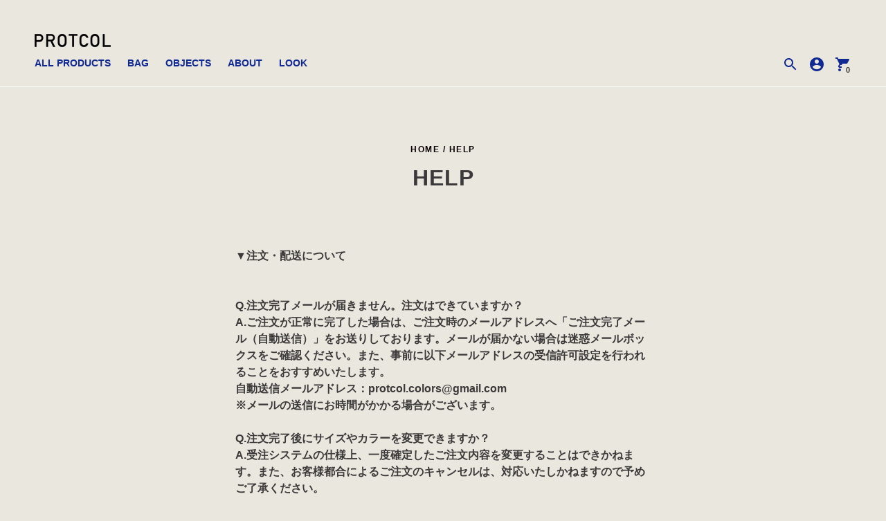

--- FILE ---
content_type: text/css
request_url: https://protcol.co/cdn/shop/t/2/assets/index.css?v=177392442100116556961585648256
body_size: 16155
content:
/*! normalize.css v8.0.1 | MIT License | github.com/necolas/normalize.css */html{line-height:1.15;-webkit-text-size-adjust:100%}body{margin:0}main{display:block}h1{font-size:2em;margin:.67em 0}hr{-webkit-box-sizing:content-box;box-sizing:content-box;height:0;overflow:visible}pre{font-family:monospace,monospace;font-size:1em}a{background-color:transparent}abbr[title]{border-bottom:none;text-decoration:underline;-webkit-text-decoration:underline dotted;text-decoration:underline dotted}b,strong{font-weight:bolder}code,kbd,samp{font-family:monospace,monospace;font-size:1em}small{font-size:80%}sub,sup{font-size:75%;line-height:0;position:relative;vertical-align:baseline}sub{bottom:-.25em}sup{top:-.5em}img{border-style:none}button,input,optgroup,select,textarea{font-family:inherit;font-size:100%;line-height:1.15;margin:0}button,input{overflow:visible}button,select{text-transform:none}button,[type=button],[type=reset],[type=submit]{-webkit-appearance:button}button::-moz-focus-inner,[type=button]::-moz-focus-inner,[type=reset]::-moz-focus-inner,[type=submit]::-moz-focus-inner{border-style:none;padding:0}button:-moz-focusring,[type=button]:-moz-focusring,[type=reset]:-moz-focusring,[type=submit]:-moz-focusring{outline:1px dotted ButtonText}fieldset{padding:.35em .75em .625em}legend{-webkit-box-sizing:border-box;box-sizing:border-box;color:inherit;display:table;max-width:100%;padding:0;white-space:normal}progress{vertical-align:baseline}textarea{overflow:auto}[type=checkbox],[type=radio]{-webkit-box-sizing:border-box;box-sizing:border-box;padding:0}[type=number]::-webkit-inner-spin-button,[type=number]::-webkit-outer-spin-button{height:auto}[type=search]{-webkit-appearance:textfield;outline-offset:-2px}[type=search]::-webkit-search-decoration{-webkit-appearance:none}::-webkit-file-upload-button{-webkit-appearance:button;font:inherit}details{display:block}summary{display:list-item}template{display:none}[hidden]{display:none}.chocolat-zoomable.chocolat-zoomed{cursor:-webkit-zoom-out;cursor:zoom-out}.chocolat-open{overflow:hidden}.chocolat-overlay{height:100%;width:100%;position:fixed;left:0;top:0;z-index:10;background-color:var(--color-bg);display:none;opacity:.8}.chocolat-wrapper{height:100%;width:100%;position:fixed;display:none;left:0;top:0;z-index:1000;color:var(--color-bg)}.chocolat-zoomable:not(.chocolat-zoomed) .chocolat-img{cursor:-webkit-zoom-in;cursor:zoom-in}.chocolat-zoomed .chocolat-img{cursor:-webkit-zoom-out;cursor:zoom-out}.chocolat-loader{height:32px;width:32px;position:absolute;left:50%;top:50%;margin-left:-16px;margin-top:-16px;z-index:11;display:none}.chocolat-content{position:fixed;width:0px;height:0px;left:50%;top:50%;z-index:14;text-align:left}.chocolat-content .chocolat-img{position:absolute;width:100%;height:100%}.chocolat-wrapper .chocolat-left{position:absolute;left:0;width:50px;height:100px;top:50%;margin-top:-50px;cursor:pointer;z-index:17;display:none}.chocolat-wrapper .chocolat-right{position:absolute;right:0;width:50px;height:100px;top:50%;margin-top:-50px;cursor:pointer;z-index:17;display:none}.chocolat-wrapper .chocolat-right.active,.chocolat-wrapper .chocolat-left.active{display:block}.chocolat-wrapper .chocolat-top{position:absolute;top:0;right:0;left:0;line-height:50px;height:50px;overflow:hidden;z-index:17;margin-bottom:10px}.chocolat-wrapper .chocolat-close{width:50px;height:50px;cursor:pointer;position:absolute;top:0;right:0}.chocolat-wrapper .chocolat-bottom{position:absolute;bottom:0;left:0;right:0;line-height:40px;height:40px;font-size:var(--font-size-body-small);z-index:17;padding-left:15px;padding-right:15px;background:var(--color-bg);color:var(--color-text);text-align:right;margin-top:10px}.chocolat-wrapper .chocolat-set-title{display:inline-block;padding-right:15px;line-height:1;border-right:1px solid rgba(255,255,255,.3)}.chocolat-wrapper .chocolat-pagination{float:right;display:inline-block;padding-left:15px;padding-right:15px;margin-right:15px}.chocolat-wrapper .chocolat-fullscreen{width:16px;height:40px;display:block;margin:auto;cursor:pointer;float:right}.chocolat-wrapper .chocolat-description{display:inline-block;float:left}body.chocolat-open>.chocolat-overlay{z-index:15}body.chocolat-open>.chocolat-loader{z-index:15}body.chocolat-open>.chocolat-content{z-index:17}.chocolat-in-container .chocolat-wrapper,.chocolat-in-container .chocolat-content,.chocolat-in-container .chocolat-overlay{position:absolute}.chocolat-in-container{position:relative}.slick-slider{position:relative;display:block;-webkit-box-sizing:border-box;box-sizing:border-box;-webkit-touch-callout:none;-webkit-user-select:text;-moz-user-select:text;-ms-user-select:text;user-select:text;-ms-touch-action:pan-y;touch-action:pan-y;-webkit-tap-highlight-color:transparent}.slick-list{position:relative;overflow:hidden;display:block;margin:0;padding:0}.slick-list:focus{outline:none}.slick-list.dragging{cursor:pointer;cursor:hand}.slick-slider .slick-track,.slick-slider .slick-list{-webkit-transform:translate3d(0,0,0);transform:translateZ(0)}.slick-track{position:relative;left:0;top:0;display:block;margin-left:auto;margin-right:auto}.slick-track:before,.slick-track:after{content:"";display:table}.slick-track:after{clear:both}.slick-loading .slick-track{visibility:hidden}.slick-slide{float:left;height:100%;min-height:1px;display:none}[dir=rtl] .slick-slide{float:right}.slick-slide img{display:block}.slick-slide.slick-loading img{display:none}.slick-slide.dragging img{pointer-events:none}.slick-initialized .slick-slide{display:block}.slick-loading .slick-slide{visibility:hidden}.slick-vertical .slick-slide{display:block;height:auto;border:1px solid transparent}.slick-arrow.slick-hidden{display:none}.slick-dots{margin:0;padding:0;position:absolute;width:100%;bottom:20px;text-align:center}.slick-dots li{position:relative;list-style:none;margin:0 3px;padding:0;display:inline-block}.slick-dots button{width:10px;height:10px;background:transparent;font-size:0px;outline:none;border:0}.slick-dots button:before{content:" ";width:10px;height:10px;background-color:#fff6;position:absolute;top:0;left:0;border-radius:100%}.slick-dots .slick-active button:before{border:2px solid white}html{font-size:62.5%}body{color:var(--color-text);font-family:var(--font-body);font-weight:var(--font-body-weight);font-size:var(--font-size-body-base);font-style:var(--font-body-style);-webkit-font-smoothing:antialiased}a{color:inherit;text-decoration:none}h1,h2,h3,h4,h5,h6{font-family:inherit;font-size:var(--font-size-body-base);font-weight:var(--font-body-weight);font-style:var(--font-body-style)}body,input,textarea,button,select{-webkit-font-smoothing:antialiased;-moz-osx-font-smoothing:grayscale;-webkit-text-size-adjust:100%;-moz-text-size-adjust:100%;-ms-text-size-adjust:100%;text-size-adjust:100%}a:focus{color:inherit}.type-heading-display{font-size:var(--font-size-heading-display);line-height:1.3em;font-family:var(--font-heading),sans-serif;font-weight:var(--font-heading-weight);font-style:var(--font-heading-style)}.type-heading-1{font-size:var(--font-size-heading-1);line-height:1.3em;font-family:var(--font-heading),sans-serif;font-weight:var(--font-heading-weight);font-style:var(--font-heading-style)}.type-heading-2{font-size:var(--font-size-heading-2);line-height:1.3em;font-family:var(--font-heading),sans-serif;font-weight:var(--font-heading-weight);font-style:var(--font-heading-style)}.type-heading-2>a{color:inherit}.type-heading-3{font-size:var(--font-size-heading-3);line-height:1.3em;font-family:var(--font-heading),sans-serif;font-weight:var(--font-heading-weight);font-style:var(--font-heading-style)}.g-uppercase .type-heading-display,.g-uppercase .type-heading-1,.g-uppercase .type-heading-2,.g-uppercase .type-heading-3{text-transform:uppercase;letter-spacing:1px}.type-heading-meta{font-size:var(--font-size-body-extra-small);text-transform:uppercase;letter-spacing:.125em}.type-body-small{font-size:var(--font-size-body-small);line-height:1.5em;font-family:var(--font-body),georgia}.type-body-regular{font-size:var(--font-size-body-base);line-height:1.5em;font-family:var(--font-body),georgia}.type-body-large{font-size:var(--font-size-body-large);line-height:1.5em;font-family:var(--font-body),georgia}.type-body-extra-large{font-size:var(--font-size-body-extra-large);line-height:1.5em;font-family:var(--font-body),georgia}html{background-color:var(--color-bg);-webkit-box-sizing:border-box;box-sizing:border-box}*,*:before,*:after{-webkit-box-sizing:border-box;box-sizing:border-box}body,html{height:100%}#root{-webkit-transition:opacity .2s cubic-bezier(.12,.67,.53,1);transition:opacity .2s cubic-bezier(.12,.67,.53,1)}.is-transitioning #root{opacity:0}figure{margin:0}img,picture{margin:0;max-width:100%}.mobile-slider-paging{width:100vw;list-style:none;padding:0 60px;display:-webkit-box;display:-ms-flexbox;display:flex}.mobile-slider-paging li{display:block;-webkit-box-flex:1;-ms-flex-positive:1;flex-grow:1}.mobile-slider-paging div{background-color:var(--color-text-meta);height:2px;opacity:.25;-webkit-transition:opacity .125s;transition:opacity .125s}.mobile-slider-paging .slick-active div{opacity:1;-webkit-transition:opacity .125s;transition:opacity .125s}form{margin:0}a,area,button,[role=button],input,label,select,summary,textarea{-ms-touch-action:manipulation;touch-action:manipulation}input,textarea,select{font-size:var(--font-size-body-base);max-width:100%;border-radius:0}input[disabled],textarea[disabled],select[disabled]{border-color:var(--color-disabled-border);background-color:var(--color-disabled);cursor:default}button,input[type=submit],label[for]{cursor:pointer}textarea{min-height:100px}select::-ms-expand{display:none}input[type=number]::-webkit-inner-spin-button,input[type=number]::-webkit-outer-spin-button{-webkit-appearance:none;margin:0}option{background-color:var(--color-bg);color:var(--color-text)}.input-error{border-color:var(--color-error-message);color:var(--color-error-message)}.input{background-color:var(--color-input);color:var(--color-input-text);width:100%;height:48px;-webkit-box-shadow:0px 1px 2px 0px rgba(0,0,0,.2);box-shadow:0 1px 2px #0003;border:none;border-radius:3px;padding:10px;font-family:var(--font-body);font-weight:var(--font-body-weight);font-style:var(--font-body-style);line-height:1.5em}.input::-webkit-input-placeholder{color:inherit}.input::-moz-placeholder{color:inherit}.input::-ms-input-placeholder{color:inherit}.input::placeholder{color:inherit}.select-wrapper{position:relative}.select-wrapper:after{content:" ";pointer-events:none;width:0;height:0;border-left:6px solid transparent;border-right:6px solid transparent;border-top:6px solid var(--color-input-text);position:absolute;top:50%;margin-top:-3px;right:15px}.errors{color:var(--color-error-message);text-align:left;line-height:1.5em}.errors ul{padding:0 0 0 20px}.section{max-width:1260px;margin:20px auto;padding-left:20px;padding-right:20px}@media (min-width: 38em){.section{margin:4rem auto;padding-left:40px;padding-right:40px}}.section--standard{background-color:var(--color-contrast-bg);color:var(--color-contrast-text);border:1px solid transparent}.section--standard .meta{color:var(--color-contrast-text-meta)}.section--standard .input{background:var(--color-contrast-input);color:var(--color-contrast-input-text)}.section--standard .select-wrapper:after{border-top-color:var(--color-contrast-input-text)}.section--outline{border:1px solid var(--color-border)}.accent-link{color:var(--color-accent);text-decoration:underline;-webkit-transition:opacity .25s;transition:opacity .25s}.accent-link:hover{opacity:.5;-webkit-transition:opacity .25s;transition:opacity .25s}.centered-content{width:100%;max-width:600px;margin-left:auto;margin-right:auto}.rte{margin-top:0;margin-bottom:0}.rte h1{font-size:var(--font-size-heading-display);font-family:var(--font-heading);font-weight:var(--font-heading-weight);font-style:var(--font-heading-style)}.rte h2{font-size:var(--font-size-heading-1);font-family:var(--font-heading);font-weight:var(--font-heading-weight);font-style:var(--font-heading-style)}.rte h3{font-size:var(--font-size-heading-2);font-family:var(--font-heading);font-weight:var(--font-heading-weight);font-style:var(--font-heading-style)}.rte h4{font-size:var(--font-size-heading-3);font-family:var(--font-heading);font-weight:var(--font-heading-weight);font-style:var(--font-heading-style)}.rte h5{text-transform:uppercase}.rte blockquote{text-align:center;font-size:var(--font-size-heading-2);line-height:1.3em;font-family:var(--font-heading),sans;font-weight:var(--font-heading-weight);font-style:var(--font-heading-style);margin-top:40px;margin-bottom:40px}@media (min-width: 38em) and (max-width: 60em){.rte blockquote{font-size:var(--font-size-heading-1)}}@media (min-width: 60em){.rte blockquote{font-size:var(--font-size-heading-display)}}.rte a{text-decoration:underline;color:var(--color-accent)}.rte a:hover{color:var(--color-text)}.rte img{height:auto}.rte table{table-layout:fixed;border-collapse:collapse}.rte table,.rte th,.rte td{border:1px solid var(--color-border)}.rte td{padding:10px}.rte ul,.rte ol{margin:0 0 15px 30px}.rte strong{font-weight:var(--font-body-bold-weight)}.rte-table{overflow:auto;max-width:100%;-webkit-overflow-scrolling:touch}.rte__video-wrapper{position:relative;overflow:hidden;max-width:100%;height:0;height:auto;padding-bottom:56.25%}.rte__video-wrapper iframe{position:absolute;top:0;left:0;width:100%;height:100%}.rte__table-wrapper{overflow:auto;max-width:100%;-webkit-overflow-scrolling:touch}.g-uppercase .rte h1,.g-uppercase .rte h2,.g-uppercase .rte h3,.g-uppercase .rte h4{text-transform:uppercase;letter-spacing:1px}.icon{display:inline-block;vertical-align:middle;width:24px;height:24px;fill:currentColor}.no-svg .icon{display:none}.icon--wide{width:40px}svg.icon:not(.icon--full-color) circle,svg.icon:not(.icon--full-color) ellipse,svg.icon:not(.icon--full-color) g,svg.icon:not(.icon--full-color) line,svg.icon:not(.icon--full-color) path,svg.icon:not(.icon--full-color) polygon,svg.icon:not(.icon--full-color) polyline,svg.icon:not(.icon--full-color) img,symbol.icon:not(.icon--full-color) circle,symbol.icon:not(.icon--full-color) ellipse,symbol.icon:not(.icon--full-color) g,symbol.icon:not(.icon--full-color) line,symbol.icon:not(.icon--full-color) path,symbol.icon:not(.icon--full-color) polygon,symbol.icon:not(.icon--full-color) polyline,symbol.icon:not(.icon--full-color) img{max-width:100%}svg.icon:not(.icon--full-color) rect,symbol.icon:not(.icon--full-color) rect{fill:inherit;stroke:inherit}.icon-fallback-text{position:absolute!important;overflow:hidden;width:1px;height:1px;margin:-1px;padding:0;border:0;clip:rect(0 0 0 0);display:none}.payment-icons{-webkit-user-select:none;-moz-user-select:none;-ms-user-select:none;user-select:none;cursor:default}.clearfix{*zoom: 1}.clearfix:after{content:"";display:table;clear:both}.visually-hidden{position:absolute!important;overflow:hidden;width:1px;height:1px;margin:-1px;padding:0;border:0;clip:rect(0 0 0 0)}.js-focus-hidden:focus{outline:none}.label-hidden{position:absolute!important;overflow:hidden;width:1px;height:1px;margin:-1px;padding:0;border:0;clip:rect(0 0 0 0)}.no-placeholder .label-hidden,.visually-shown{position:inherit!important;overflow:auto;width:auto;height:auto;margin:0;clip:auto}.no-js:not(html){display:none}.no-js .no-js:not(html){display:block}.no-js .js{display:none}.supports-no-cookies:not(html){display:none}html.supports-no-cookies .supports-no-cookies:not(html){display:block}html.supports-no-cookies .supports-cookies{display:none}.skip-link:focus{position:absolute!important;overflow:auto;width:auto;height:auto;margin:0;clip:auto;z-index:10000;padding:15px;background-color:var(--color-bg);color:var(--color-text);-webkit-transition:none;transition:none}.hide{display:none!important}.bg-center{background-repeat:no-repeat;background-position:center center}.bg-top{background-repeat:no-repeat;background-position:top center}.bg-right{background-repeat:no-repeat;background-position:center right}.bg-bottom{background-repeat:no-repeat;background-position:bottom center}.bg-left{background-repeat:no-repeat;background-position:center left}@media (min-width: 38em){.bg-center-ns{background-repeat:no-repeat;background-position:center center}.bg-top-ns{background-repeat:no-repeat;background-position:top center}.bg-right-ns{background-repeat:no-repeat;background-position:center right}.bg-bottom-ns{background-repeat:no-repeat;background-position:bottom center}.bg-left-ns{background-repeat:no-repeat;background-position:center left}}@media (min-width: 38em) and (max-width: 60em){.bg-center-m{background-repeat:no-repeat;background-position:center center}.bg-top-m{background-repeat:no-repeat;background-position:top center}.bg-right-m{background-repeat:no-repeat;background-position:center right}.bg-bottom-m{background-repeat:no-repeat;background-position:bottom center}.bg-left-m{background-repeat:no-repeat;background-position:center left}}@media (min-width: 60em){.bg-center-l{background-repeat:no-repeat;background-position:center center}.bg-top-l{background-repeat:no-repeat;background-position:top center}.bg-right-l{background-repeat:no-repeat;background-position:center right}.bg-bottom-l{background-repeat:no-repeat;background-position:bottom center}.bg-left-l{background-repeat:no-repeat;background-position:center left}}.cover{background-size:cover!important}.contain{background-size:contain!important}@media (min-width: 38em){.cover-ns{background-size:cover!important}.contain-ns{background-size:contain!important}}@media (min-width: 38em) and (max-width: 60em){.cover-m{background-size:cover!important}.contain-m{background-size:contain!important}}@media (min-width: 60em){.cover-l{background-size:cover!important}.contain-l{background-size:contain!important}}.b--default{border-color:var(--color-border)}.b--white{border-color:#fff}.b--t{border-color:transparent}.br0{border-radius:0}.br1{border-radius:.125rem}.br2{border-radius:.25rem}.br3{border-radius:.5rem}.br4{border-radius:1rem}.br-100{border-radius:100%}.br-pill{border-radius:9999px}.br--bottom{border-top-left-radius:0;border-top-right-radius:0}.br--top{border-bottom-left-radius:0;border-bottom-right-radius:0}.br--right{border-top-left-radius:0;border-bottom-left-radius:0}.br--left{border-top-right-radius:0;border-bottom-right-radius:0}.b--dotted{border-style:dotted}.b--dashed{border-style:dashed}.b--solid{border-style:solid}.b--none{border-style:none}.ba{border-style:solid;border-width:1px}.bt{border-top-style:solid;border-top-width:1px}.br{border-right-style:solid;border-right-width:1px}.bb{border-bottom-style:solid;border-bottom-width:1px}.bl{border-left-style:solid;border-left-width:1px}.bn{border-style:none;border-width:0}.shadow-1{-webkit-box-shadow:0px 1px 2px 0px rgba(0,0,0,.2);box-shadow:0 1px 2px #0003}.shadow-2{-webkit-box-shadow:0px 1px 4px 0px rgba(0,0,0,.2);box-shadow:0 1px 4px #0003}.cf:before,.cf:after{content:" ";display:table}.cf:after{clear:both}.cf{*zoom: 1}.cl{clear:left}.cr{clear:right}.cb{clear:both}.cn{clear:none}@media (min-width: 38em){.cl-ns{clear:left}.cr-ns{clear:right}.cb-ns{clear:both}.cn-ns{clear:none}}@media (min-width: 38em) and (max-width: 60em){.cl-m{clear:left}.cr-m{clear:right}.cb-m{clear:both}.cn-m{clear:none}}@media (min-width: 60em){.cl-l{clear:left}.cr-l{clear:right}.cb-l{clear:both}.cn-l{clear:none}}.color-inherit{color:inherit}.white{color:#fff}.default{color:var(--color-text)}.meta{color:var(--color-text-meta)}.sale{color:var(--color-sale-badge)}.bg-base,.bg-white{background-color:var(--color-bg)}.bg-sale{background-color:var(--color-sale-badge)}.bg-accent{background-color:var(--color-accent)}.bg-container{background-color:var(--color-contrast-bg)}.top-0{top:0}.right-0{right:0}.bottom-0{bottom:0}.left-0{left:0}.top-1{top:10px;top:1rem}.right-1{right:10px;right:1rem}.bottom-1{bottom:10px;bottom:1rem}.left-1{left:10px;left:1rem}.top-2{top:20px;top:2rem}.right-2{right:20px;right:2rem}.bottom-2{bottom:20px;bottom:2rem}.left-2{left:20px;left:2rem}.top--1{top:-10px;top:-1rem}.right--1{right:-10px;right:-1rem}.bottom--1{bottom:-10px;bottom:-1rem}.left--1{left:-10px;left:-1rem}.top--2{top:-20px;top:-2rem}.right--2{right:-20px;right:-2rem}.bottom--2{bottom:-20px;bottom:-2rem}.left--2{left:-20px;left:-2rem}.absolute--fill{top:0;right:0;bottom:0;left:0}.dn{display:none}.di{display:inline}.db{display:block}.dib{display:inline-block}.dit{display:inline-table}.dt{display:table}.dtc{display:table-cell}.dt-row{display:table-row}.dt-row-group{display:table-row-group}.dt-column{display:table-column}.dt-column-group{display:table-column-group}.dt--fixed{table-layout:fixed;width:100%}@media (min-width: 38em){.dn-ns{display:none}.di-ns{display:inline}.db-ns{display:block}.dib-ns{display:inline-block}.dit-ns{display:inline-table}.dt-ns{display:table}.dtc-ns{display:table-cell}.dt-row-ns{display:table-row}.dt-row-group-ns{display:table-row-group}.dt-column-ns{display:table-column}.dt-column-group-ns{display:table-column-group}.dt--fixed-ns{table-layout:fixed;width:100%}}@media (min-width: 38em) and (max-width: 60em){.dn-m{display:none}.di-m{display:inline}.db-m{display:block}.dib-m{display:inline-block}.dit-m{display:inline-table}.dt-m{display:table}.dtc-m{display:table-cell}.dt-row-m{display:table-row}.dt-row-group-m{display:table-row-group}.dt-column-m{display:table-column}.dt-column-group-m{display:table-column-group}.dt--fixed-m{table-layout:fixed;width:100%}}@media (min-width: 60em){.dn-l{display:none}.di-l{display:inline}.db-l{display:block}.dib-l{display:inline-block}.dit-l{display:inline-table}.dt-l{display:table}.dtc-l{display:table-cell}.dt-row-l{display:table-row}.dt-row-group-l{display:table-row-group}.dt-column-l{display:table-column}.dt-column-group-l{display:table-column-group}.dt--fixed-l{table-layout:fixed;width:100%}}.flex{display:-webkit-box;display:-ms-flexbox;display:flex}.inline-flex{display:-webkit-inline-box;display:-ms-inline-flexbox;display:inline-flex}.flex-auto{-webkit-box-flex:1;-ms-flex:1 1 auto;flex:1 1 auto;min-width:0;min-height:0}.flex-none{-webkit-box-flex:0;-ms-flex:none;flex:none}.flex-column{-webkit-box-orient:vertical;-webkit-box-direction:normal;-ms-flex-direction:column;flex-direction:column}.flex-row{-webkit-box-orient:horizontal;-webkit-box-direction:normal;-ms-flex-direction:row;flex-direction:row}.flex-wrap{-ms-flex-wrap:wrap;flex-wrap:wrap}.flex-nowrap{-ms-flex-wrap:nowrap;flex-wrap:nowrap}.flex-wrap-reverse{-ms-flex-wrap:wrap-reverse;flex-wrap:wrap-reverse}.flex-column-reverse{-webkit-box-orient:vertical;-webkit-box-direction:reverse;-ms-flex-direction:column-reverse;flex-direction:column-reverse}.flex-row-reverse{-webkit-box-orient:horizontal;-webkit-box-direction:reverse;-ms-flex-direction:row-reverse;flex-direction:row-reverse}.items-start{-webkit-box-align:start;-ms-flex-align:start;align-items:flex-start}.items-end{-webkit-box-align:end;-ms-flex-align:end;align-items:flex-end}.items-center{-webkit-box-align:center;-ms-flex-align:center;align-items:center}.items-baseline{-webkit-box-align:baseline;-ms-flex-align:baseline;align-items:baseline}.items-stretch{-webkit-box-align:stretch;-ms-flex-align:stretch;align-items:stretch}.self-start{-ms-flex-item-align:start;align-self:flex-start}.self-end{-ms-flex-item-align:end;align-self:flex-end}.self-center{-ms-flex-item-align:center;align-self:center}.self-baseline{-ms-flex-item-align:baseline;align-self:baseline}.self-stretch{-ms-flex-item-align:stretch;align-self:stretch}.justify-start{-webkit-box-pack:start;-ms-flex-pack:start;justify-content:flex-start}.justify-end{-webkit-box-pack:end;-ms-flex-pack:end;justify-content:flex-end}.justify-center{-webkit-box-pack:center;-ms-flex-pack:center;justify-content:center}.justify-between{-webkit-box-pack:justify;-ms-flex-pack:justify;justify-content:space-between}.justify-around{-ms-flex-pack:distribute;justify-content:space-around}.content-start{-ms-flex-line-pack:start;align-content:flex-start}.content-end{-ms-flex-line-pack:end;align-content:flex-end}.content-center{-ms-flex-line-pack:center;align-content:center}.content-between{-ms-flex-line-pack:justify;align-content:space-between}.content-around{-ms-flex-line-pack:distribute;align-content:space-around}.content-stretch{-ms-flex-line-pack:stretch;align-content:stretch}.order-0{-webkit-box-ordinal-group:1;-ms-flex-order:0;order:0}.order-1{-webkit-box-ordinal-group:2;-ms-flex-order:1;order:1}.order-2{-webkit-box-ordinal-group:3;-ms-flex-order:2;order:2}.order-3{-webkit-box-ordinal-group:4;-ms-flex-order:3;order:3}.order-4{-webkit-box-ordinal-group:5;-ms-flex-order:4;order:4}.order-5{-webkit-box-ordinal-group:6;-ms-flex-order:5;order:5}.order-6{-webkit-box-ordinal-group:7;-ms-flex-order:6;order:6}.order-7{-webkit-box-ordinal-group:8;-ms-flex-order:7;order:7}.order-8{-webkit-box-ordinal-group:9;-ms-flex-order:8;order:8}.order-last{-webkit-box-ordinal-group:100000;-ms-flex-order:99999;order:99999}.flex-grow-0{-webkit-box-flex:0;-ms-flex-positive:0;flex-grow:0}.flex-grow-1{-webkit-box-flex:1;-ms-flex-positive:1;flex-grow:1}.flex-shrink-0{-ms-flex-negative:0;flex-shrink:0}.flex-shrink-1{-ms-flex-negative:1;flex-shrink:1}@media (min-width: 38em){.flex-ns{display:-webkit-box;display:-ms-flexbox;display:flex}.inline-flex-ns{display:-webkit-inline-box;display:-ms-inline-flexbox;display:inline-flex}.flex-auto-ns{-webkit-box-flex:1;-ms-flex:1 1 auto;flex:1 1 auto;min-width:0;min-height:0}.flex-none-ns{-webkit-box-flex:0;-ms-flex:none;flex:none}.flex-column-ns{-webkit-box-orient:vertical;-webkit-box-direction:normal;-ms-flex-direction:column;flex-direction:column}.flex-row-ns{-webkit-box-orient:horizontal;-webkit-box-direction:normal;-ms-flex-direction:row;flex-direction:row}.flex-wrap-ns{-ms-flex-wrap:wrap;flex-wrap:wrap}.flex-nowrap-ns{-ms-flex-wrap:nowrap;flex-wrap:nowrap}.flex-wrap-reverse-ns{-ms-flex-wrap:wrap-reverse;flex-wrap:wrap-reverse}.flex-column-reverse-ns{-webkit-box-orient:vertical;-webkit-box-direction:reverse;-ms-flex-direction:column-reverse;flex-direction:column-reverse}.flex-row-reverse-ns{-webkit-box-orient:horizontal;-webkit-box-direction:reverse;-ms-flex-direction:row-reverse;flex-direction:row-reverse}.items-start-ns{-webkit-box-align:start;-ms-flex-align:start;align-items:flex-start}.items-end-ns{-webkit-box-align:end;-ms-flex-align:end;align-items:flex-end}.items-center-ns{-webkit-box-align:center;-ms-flex-align:center;align-items:center}.items-baseline-ns{-webkit-box-align:baseline;-ms-flex-align:baseline;align-items:baseline}.items-stretch-ns{-webkit-box-align:stretch;-ms-flex-align:stretch;align-items:stretch}.self-start-ns{-ms-flex-item-align:start;align-self:flex-start}.self-end-ns{-ms-flex-item-align:end;align-self:flex-end}.self-center-ns{-ms-flex-item-align:center;align-self:center}.self-baseline-ns{-ms-flex-item-align:baseline;align-self:baseline}.self-stretch-ns{-ms-flex-item-align:stretch;align-self:stretch}.justify-start-ns{-webkit-box-pack:start;-ms-flex-pack:start;justify-content:flex-start}.justify-end-ns{-webkit-box-pack:end;-ms-flex-pack:end;justify-content:flex-end}.justify-center-ns{-webkit-box-pack:center;-ms-flex-pack:center;justify-content:center}.justify-between-ns{-webkit-box-pack:justify;-ms-flex-pack:justify;justify-content:space-between}.justify-around-ns{-ms-flex-pack:distribute;justify-content:space-around}.content-start-ns{-ms-flex-line-pack:start;align-content:flex-start}.content-end-ns{-ms-flex-line-pack:end;align-content:flex-end}.content-center-ns{-ms-flex-line-pack:center;align-content:center}.content-between-ns{-ms-flex-line-pack:justify;align-content:space-between}.content-around-ns{-ms-flex-line-pack:distribute;align-content:space-around}.content-stretch-ns{-ms-flex-line-pack:stretch;align-content:stretch}.order-0-ns{-webkit-box-ordinal-group:1;-ms-flex-order:0;order:0}.order-1-ns{-webkit-box-ordinal-group:2;-ms-flex-order:1;order:1}.order-2-ns{-webkit-box-ordinal-group:3;-ms-flex-order:2;order:2}.order-3-ns{-webkit-box-ordinal-group:4;-ms-flex-order:3;order:3}.order-4-ns{-webkit-box-ordinal-group:5;-ms-flex-order:4;order:4}.order-5-ns{-webkit-box-ordinal-group:6;-ms-flex-order:5;order:5}.order-6-ns{-webkit-box-ordinal-group:7;-ms-flex-order:6;order:6}.order-7-ns{-webkit-box-ordinal-group:8;-ms-flex-order:7;order:7}.order-8-ns{-webkit-box-ordinal-group:9;-ms-flex-order:8;order:8}.order-last-ns{-webkit-box-ordinal-group:100000;-ms-flex-order:99999;order:99999}.flex-grow-0-ns{-webkit-box-flex:0;-ms-flex-positive:0;flex-grow:0}.flex-grow-1-ns{-webkit-box-flex:1;-ms-flex-positive:1;flex-grow:1}.flex-shrink-0-ns{-ms-flex-negative:0;flex-shrink:0}.flex-shrink-1-ns{-ms-flex-negative:1;flex-shrink:1}}@media (min-width: 38em) and (max-width: 60em){.flex-m{display:-webkit-box;display:-ms-flexbox;display:flex}.inline-flex-m{display:-webkit-inline-box;display:-ms-inline-flexbox;display:inline-flex}.flex-auto-m{-webkit-box-flex:1;-ms-flex:1 1 auto;flex:1 1 auto;min-width:0;min-height:0}.flex-none-m{-webkit-box-flex:0;-ms-flex:none;flex:none}.flex-column-m{-webkit-box-orient:vertical;-webkit-box-direction:normal;-ms-flex-direction:column;flex-direction:column}.flex-row-m{-webkit-box-orient:horizontal;-webkit-box-direction:normal;-ms-flex-direction:row;flex-direction:row}.flex-wrap-m{-ms-flex-wrap:wrap;flex-wrap:wrap}.flex-nowrap-m{-ms-flex-wrap:nowrap;flex-wrap:nowrap}.flex-wrap-reverse-m{-ms-flex-wrap:wrap-reverse;flex-wrap:wrap-reverse}.flex-column-reverse-m{-webkit-box-orient:vertical;-webkit-box-direction:reverse;-ms-flex-direction:column-reverse;flex-direction:column-reverse}.flex-row-reverse-m{-webkit-box-orient:horizontal;-webkit-box-direction:reverse;-ms-flex-direction:row-reverse;flex-direction:row-reverse}.items-start-m{-webkit-box-align:start;-ms-flex-align:start;align-items:flex-start}.items-end-m{-webkit-box-align:end;-ms-flex-align:end;align-items:flex-end}.items-center-m{-webkit-box-align:center;-ms-flex-align:center;align-items:center}.items-baseline-m{-webkit-box-align:baseline;-ms-flex-align:baseline;align-items:baseline}.items-stretch-m{-webkit-box-align:stretch;-ms-flex-align:stretch;align-items:stretch}.self-start-m{-ms-flex-item-align:start;align-self:flex-start}.self-end-m{-ms-flex-item-align:end;align-self:flex-end}.self-center-m{-ms-flex-item-align:center;align-self:center}.self-baseline-m{-ms-flex-item-align:baseline;align-self:baseline}.self-stretch-m{-ms-flex-item-align:stretch;align-self:stretch}.justify-start-m{-webkit-box-pack:start;-ms-flex-pack:start;justify-content:flex-start}.justify-end-m{-webkit-box-pack:end;-ms-flex-pack:end;justify-content:flex-end}.justify-center-m{-webkit-box-pack:center;-ms-flex-pack:center;justify-content:center}.justify-between-m{-webkit-box-pack:justify;-ms-flex-pack:justify;justify-content:space-between}.justify-around-m{-ms-flex-pack:distribute;justify-content:space-around}.content-start-m{-ms-flex-line-pack:start;align-content:flex-start}.content-end-m{-ms-flex-line-pack:end;align-content:flex-end}.content-center-m{-ms-flex-line-pack:center;align-content:center}.content-between-m{-ms-flex-line-pack:justify;align-content:space-between}.content-around-m{-ms-flex-line-pack:distribute;align-content:space-around}.content-stretch-m{-ms-flex-line-pack:stretch;align-content:stretch}.order-0-m{-webkit-box-ordinal-group:1;-ms-flex-order:0;order:0}.order-1-m{-webkit-box-ordinal-group:2;-ms-flex-order:1;order:1}.order-2-m{-webkit-box-ordinal-group:3;-ms-flex-order:2;order:2}.order-3-m{-webkit-box-ordinal-group:4;-ms-flex-order:3;order:3}.order-4-m{-webkit-box-ordinal-group:5;-ms-flex-order:4;order:4}.order-5-m{-webkit-box-ordinal-group:6;-ms-flex-order:5;order:5}.order-6-m{-webkit-box-ordinal-group:7;-ms-flex-order:6;order:6}.order-7-m{-webkit-box-ordinal-group:8;-ms-flex-order:7;order:7}.order-8-m{-webkit-box-ordinal-group:9;-ms-flex-order:8;order:8}.order-last-m{-webkit-box-ordinal-group:100000;-ms-flex-order:99999;order:99999}.flex-grow-0-m{-webkit-box-flex:0;-ms-flex-positive:0;flex-grow:0}.flex-grow-1-m{-webkit-box-flex:1;-ms-flex-positive:1;flex-grow:1}.flex-shrink-0-m{-ms-flex-negative:0;flex-shrink:0}.flex-shrink-1-m{-ms-flex-negative:1;flex-shrink:1}}@media (min-width: 60em){.flex-l{display:-webkit-box;display:-ms-flexbox;display:flex}.inline-flex-l{display:-webkit-inline-box;display:-ms-inline-flexbox;display:inline-flex}.flex-auto-l{-webkit-box-flex:1;-ms-flex:1 1 auto;flex:1 1 auto;min-width:0;min-height:0}.flex-none-l{-webkit-box-flex:0;-ms-flex:none;flex:none}.flex-column-l{-webkit-box-orient:vertical;-webkit-box-direction:normal;-ms-flex-direction:column;flex-direction:column}.flex-row-l{-webkit-box-orient:horizontal;-webkit-box-direction:normal;-ms-flex-direction:row;flex-direction:row}.flex-wrap-l{-ms-flex-wrap:wrap;flex-wrap:wrap}.flex-nowrap-l{-ms-flex-wrap:nowrap;flex-wrap:nowrap}.flex-wrap-reverse-l{-ms-flex-wrap:wrap-reverse;flex-wrap:wrap-reverse}.flex-column-reverse-l{-webkit-box-orient:vertical;-webkit-box-direction:reverse;-ms-flex-direction:column-reverse;flex-direction:column-reverse}.flex-row-reverse-l{-webkit-box-orient:horizontal;-webkit-box-direction:reverse;-ms-flex-direction:row-reverse;flex-direction:row-reverse}.items-start-l{-webkit-box-align:start;-ms-flex-align:start;align-items:flex-start}.items-end-l{-webkit-box-align:end;-ms-flex-align:end;align-items:flex-end}.items-center-l{-webkit-box-align:center;-ms-flex-align:center;align-items:center}.items-baseline-l{-webkit-box-align:baseline;-ms-flex-align:baseline;align-items:baseline}.items-stretch-l{-webkit-box-align:stretch;-ms-flex-align:stretch;align-items:stretch}.self-start-l{-ms-flex-item-align:start;align-self:flex-start}.self-end-l{-ms-flex-item-align:end;align-self:flex-end}.self-center-l{-ms-flex-item-align:center;align-self:center}.self-baseline-l{-ms-flex-item-align:baseline;align-self:baseline}.self-stretch-l{-ms-flex-item-align:stretch;align-self:stretch}.justify-start-l{-webkit-box-pack:start;-ms-flex-pack:start;justify-content:flex-start}.justify-end-l{-webkit-box-pack:end;-ms-flex-pack:end;justify-content:flex-end}.justify-center-l{-webkit-box-pack:center;-ms-flex-pack:center;justify-content:center}.justify-between-l{-webkit-box-pack:justify;-ms-flex-pack:justify;justify-content:space-between}.justify-around-l{-ms-flex-pack:distribute;justify-content:space-around}.content-start-l{-ms-flex-line-pack:start;align-content:flex-start}.content-end-l{-ms-flex-line-pack:end;align-content:flex-end}.content-center-l{-ms-flex-line-pack:center;align-content:center}.content-between-l{-ms-flex-line-pack:justify;align-content:space-between}.content-around-l{-ms-flex-line-pack:distribute;align-content:space-around}.content-stretch-l{-ms-flex-line-pack:stretch;align-content:stretch}.order-0-l{-webkit-box-ordinal-group:1;-ms-flex-order:0;order:0}.order-1-l{-webkit-box-ordinal-group:2;-ms-flex-order:1;order:1}.order-2-l{-webkit-box-ordinal-group:3;-ms-flex-order:2;order:2}.order-3-l{-webkit-box-ordinal-group:4;-ms-flex-order:3;order:3}.order-4-l{-webkit-box-ordinal-group:5;-ms-flex-order:4;order:4}.order-5-l{-webkit-box-ordinal-group:6;-ms-flex-order:5;order:5}.order-6-l{-webkit-box-ordinal-group:7;-ms-flex-order:6;order:6}.order-7-l{-webkit-box-ordinal-group:8;-ms-flex-order:7;order:7}.order-8-l{-webkit-box-ordinal-group:9;-ms-flex-order:8;order:8}.order-last-l{-webkit-box-ordinal-group:100000;-ms-flex-order:99999;order:99999}.flex-grow-0-l{-webkit-box-flex:0;-ms-flex-positive:0;flex-grow:0}.flex-grow-1-l{-webkit-box-flex:1;-ms-flex-positive:1;flex-grow:1}.flex-shrink-0-l{-ms-flex-negative:0;flex-shrink:0}.flex-shrink-1-l{-ms-flex-negative:1;flex-shrink:1}}.fl{float:left;_display:inline}.fr{float:right;_display:inline}.fn{float:none}@media (min-width: 38em){.fl-ns{float:left;_display:inline}.fr-ns{float:right;_display:inline}.fn-ns{float:none}}@media (min-width: 38em) and (max-width: 60em){.fl-m{float:left;_display:inline}.fr-m{float:right;_display:inline}.fn-m{float:none}}@media (min-width: 60em){.fl-l{float:left;_display:inline}.fr-l{float:right;_display:inline}.fn-l{float:none}}.ff-1{font-family:var(--font-body),sans-serif}.ff-2{font-family:var(--font-heading),sans-serif}.normal{font-weight:400}.b{font-weight:700}.fw1{font-weight:100}.fw2{font-weight:200}.fw3{font-weight:300}.fw4{font-weight:400}.fw5{font-weight:500}.fw6{font-weight:600}.fw7{font-weight:700}.fw8{font-weight:800}.fw9{font-weight:900}@media (min-width: 38em){.normal-ns{font-weight:400}.b-ns{font-weight:700}.fw1-ns{font-weight:100}.fw2-ns{font-weight:200}.fw3-ns{font-weight:300}.fw4-ns{font-weight:400}.fw5-ns{font-weight:500}.fw6-ns{font-weight:600}.fw7-ns{font-weight:700}.fw8-ns{font-weight:800}.fw9-ns{font-weight:900}}@media (min-width: 38em) and (max-width: 60em){.normal-m{font-weight:400}.b-m{font-weight:700}.fw1-m{font-weight:100}.fw2-m{font-weight:200}.fw3-m{font-weight:300}.fw4-m{font-weight:400}.fw5-m{font-weight:500}.fw6-m{font-weight:600}.fw7-m{font-weight:700}.fw8-m{font-weight:800}.fw9-m{font-weight:900}}@media (min-width: 60em){.normal-l{font-weight:400}.b-l{font-weight:700}.fw1-l{font-weight:100}.fw2-l{font-weight:200}.fw3-l{font-weight:300}.fw4-l{font-weight:400}.fw5-l{font-weight:500}.fw6-l{font-weight:600}.fw7-l{font-weight:700}.fw8-l{font-weight:800}.fw9-l{font-weight:900}}.input-reset{-webkit-appearance:none;-moz-appearance:none}.button-reset::-moz-focus-inner,.input-reset::-moz-focus-inner{border:0;padding:0}.tracked{letter-spacing:.1em}.tracked-tight{letter-spacing:-.05em}.tracked-mega{letter-spacing:.25em}@media (min-width: 38em){.tracked-ns{letter-spacing:.1em}.tracked-tight-ns{letter-spacing:-.05em}.tracked-mega-ns{letter-spacing:.25em}}@media (min-width: 38em) and (max-width: 60em){.tracked-m{letter-spacing:.1em}.tracked-tight-m{letter-spacing:-.05em}.tracked-mega-m{letter-spacing:.25em}}@media (min-width: 60em){.tracked-l{letter-spacing:.1em}.tracked-tight-l{letter-spacing:-.05em}.tracked-mega-l{letter-spacing:.25em}}.lh-solid{line-height:1}.lh-title{line-height:1.25}.lh-copy{line-height:1.5}.list{list-style-type:none}.mw-c{max-width:1260px}.mw-50{max-width:50%}.mw-75{max-width:75%}.mw-100{max-width:100%}.mw1{max-width:10px;max-width:1rem}.mw2{max-width:20px;max-width:2rem}.mw3{max-width:40px;max-width:4rem}.mw4{max-width:80px;max-width:8rem}.mw5{max-width:160px;max-width:16rem}.mw6{max-width:320px;max-width:32rem}.mw7{max-width:480px;max-width:48rem}.mw8{max-width:640px;max-width:64rem}.mw9{max-width:960px;max-width:96rem}.mw-none{max-width:none}@media (min-width: 38em){.mw-100-ns{max-width:100%}.mw1-ns{max-width:1rem}.mw2-ns{max-width:2rem}.mw3-ns{max-width:4rem}.mw4-ns{max-width:8rem}.mw5-ns{max-width:16rem}.mw6-ns{max-width:32rem}.mw7-ns{max-width:48rem}.mw8-ns{max-width:64rem}.mw9-ns{max-width:96rem}.mw-none-ns{max-width:none}}@media (min-width: 38em) and (max-width: 60em){.mw-100-m{max-width:100%}.mw1-m{max-width:1rem}.mw2-m{max-width:2rem}.mw3-m{max-width:4rem}.mw4-m{max-width:8rem}.mw5-m{max-width:16rem}.mw6-m{max-width:32rem}.mw7-m{max-width:48rem}.mw8-m{max-width:64rem}.mw9-m{max-width:96rem}.mw-none-m{max-width:none}}@media (min-width: 60em){.mw-100-l{max-width:100%}.mw1-l{max-width:1rem}.mw2-l{max-width:2rem}.mw3-l{max-width:4rem}.mw4-l{max-width:8rem}.mw5-l{max-width:16rem}.mw6-l{max-width:32rem}.mw7-l{max-width:48rem}.mw8-l{max-width:64rem}.mw9-l{max-width:96rem}.mw-none-l{max-width:none}}.na1{margin:-5px}.na2{margin:-10px}.na3{margin:-20px}.na4{margin:-40px}.na5{margin:-40px;margin:-4rem}.na6{margin:-80px;margin:-8rem}.na7{margin:-160px;margin:-16rem}.nl1{margin-left:-5px}.nl2{margin-left:-10px}.nl3{margin-left:-20px}.nl4{margin-left:-40px}.nl5{margin-left:-40px;margin-left:-4rem}.nl6{margin-left:-80px;margin-left:-8rem}.nl7{margin-left:-160px;margin-left:-16rem}.nr1{margin-right:-5px}.nr2{margin-right:-10px}.nr3{margin-right:-20px}.nr4{margin-right:-40px}.nr5{margin-right:-40px;margin-right:-4rem}.nr6{margin-right:-80px;margin-right:-8rem}.nr7{margin-right:-160px;margin-right:-16rem}.nb1{margin-bottom:-5px}.nb2{margin-bottom:-10px}.nb3{margin-bottom:-20px}.nb4{margin-bottom:-40px}.nb5{margin-bottom:-40px;margin-bottom:-4rem}.nb6{margin-bottom:-80px;margin-bottom:-8rem}.nb7{margin-bottom:-160px;margin-bottom:-16rem}.nt1{margin-top:-5px}.nt2{margin-top:-10px}.nt3{margin-top:-20px}.nt4{margin-top:-40px}.nt5{margin-top:-40px;margin-top:-4rem}.nt6{margin-top:-80px;margin-top:-8rem}.nt7{margin-top:-160px;margin-top:-16rem}@media (min-width: 38em){.na1-ns{margin:-5px}.na2-ns{margin:-10px}.na3-ns{margin:-20px}.na4-ns{margin:-40px}.na5-ns{margin:-4rem}.na6-ns{margin:-8rem}.na7-ns{margin:-16rem}.nl1-ns{margin-left:-5px}.nl2-ns{margin-left:-10px}.nl3-ns{margin-left:-20px}.nl4-ns{margin-left:-40px}.nl5-ns{margin-left:-4rem}.nl6-ns{margin-left:-8rem}.nl7-ns{margin-left:-16rem}.nr1-ns{margin-right:-5px}.nr2-ns{margin-right:-10px}.nr3-ns{margin-right:-20px}.nr4-ns{margin-right:-40px}.nr5-ns{margin-right:-4rem}.nr6-ns{margin-right:-8rem}.nr7-ns{margin-right:-16rem}.nb1-ns{margin-bottom:-5px}.nb2-ns{margin-bottom:-10px}.nb3-ns{margin-bottom:-20px}.nb4-ns{margin-bottom:-40px}.nb5-ns{margin-bottom:-4rem}.nb6-ns{margin-bottom:-8rem}.nb7-ns{margin-bottom:-16rem}.nt1-ns{margin-top:-5px}.nt2-ns{margin-top:-10px}.nt3-ns{margin-top:-20px}.nt4-ns{margin-top:-40px}.nt5-ns{margin-top:-4rem}.nt6-ns{margin-top:-8rem}.nt7-ns{margin-top:-16rem}}@media (min-width: 38em) and (max-width: 60em){.na1-m{margin:-5px}.na2-m{margin:-10px}.na3-m{margin:-20px}.na4-m{margin:-40px}.na5-m{margin:-4rem}.na6-m{margin:-8rem}.na7-m{margin:-16rem}.nl1-m{margin-left:-5px}.nl2-m{margin-left:-10px}.nl3-m{margin-left:-20px}.nl4-m{margin-left:-40px}.nl5-m{margin-left:-4rem}.nl6-m{margin-left:-8rem}.nl7-m{margin-left:-16rem}.nr1-m{margin-right:-5px}.nr2-m{margin-right:-10px}.nr3-m{margin-right:-20px}.nr4-m{margin-right:-40px}.nr5-m{margin-right:-4rem}.nr6-m{margin-right:-8rem}.nr7-m{margin-right:-16rem}.nb1-m{margin-bottom:-5px}.nb2-m{margin-bottom:-10px}.nb3-m{margin-bottom:-20px}.nb4-m{margin-bottom:-40px}.nb5-m{margin-bottom:-4rem}.nb6-m{margin-bottom:-8rem}.nb7-m{margin-bottom:-16rem}.nt1-m{margin-top:-5px}.nt2-m{margin-top:-10px}.nt3-m{margin-top:-20px}.nt4-m{margin-top:-40px}.nt5-m{margin-top:-4rem}.nt6-m{margin-top:-8rem}.nt7-m{margin-top:-16rem}}@media (min-width: 60em){.na1-l{margin:-5px}.na2-l{margin:-10px}.na3-l{margin:-20px}.na4-l{margin:-40px}.na5-l{margin:-4rem}.na6-l{margin:-8rem}.na7-l{margin:-16rem}.nl1-l{margin-left:-5px}.nl2-l{margin-left:-10px}.nl3-l{margin-left:-20px}.nl4-l{margin-left:-40px}.nl5-l{margin-left:-4rem}.nl6-l{margin-left:-8rem}.nl7-l{margin-left:-16rem}.nr1-l{margin-right:-5px}.nr2-l{margin-right:-10px}.nr3-l{margin-right:-20px}.nr4-l{margin-right:-40px}.nr5-l{margin-right:-4rem}.nr6-l{margin-right:-8rem}.nr7-l{margin-right:-16rem}.nb1-l{margin-bottom:-5px}.nb2-l{margin-bottom:-10px}.nb3-l{margin-bottom:-20px}.nb4-l{margin-bottom:-40px}.nb5-l{margin-bottom:-4rem}.nb6-l{margin-bottom:-8rem}.nb7-l{margin-bottom:-16rem}.nt1-l{margin-top:-5px}.nt2-l{margin-top:-10px}.nt3-l{margin-top:-20px}.nt4-l{margin-top:-40px}.nt5-l{margin-top:-4rem}.nt6-l{margin-top:-8rem}.nt7-l{margin-top:-16rem}}.o-100{opacity:1}.o-90{opacity:.9}.o-80{opacity:.8}.o-70{opacity:.7}.o-60{opacity:.6}.o-50{opacity:.5}.o-40{opacity:.4}.o-30{opacity:.3}.o-20{opacity:.2}.o-10{opacity:.1}.o-05{opacity:.05}.o-025{opacity:.025}.o-0{opacity:0}.static{position:static}.relative{position:relative}.absolute{position:absolute}.fixed{position:fixed}.pa0{padding:0}.pa1{padding:5px}.pa2{padding:10px}.pa3{padding:20px}.pa4{padding:40px}.pa5{padding:40px;padding:4rem}.pa6{padding:80px;padding:8rem}.pa7{padding:160px;padding:16rem}.pl0{padding-left:0}.pl1{padding-left:5px}.pl2{padding-left:10px}.pl3{padding-left:20px}.pl4{padding-left:40px}.pl5{padding-left:40px;padding-left:4rem}.pl6{padding-left:80px;padding-left:8rem}.pl7{padding-left:160px;padding-left:16rem}.pr0{padding-right:0}.pr1{padding-right:5px}.pr2{padding-right:10px}.pr3{padding-right:20px}.pr4{padding-right:40px}.pr5{padding-right:40px;padding-right:4rem}.pr6{padding-right:80px;padding-right:8rem}.pr7{padding-right:160px;padding-right:16rem}.pb0{padding-bottom:0}.pb1{padding-bottom:5px}.pb2{padding-bottom:10px}.pb3{padding-bottom:20px}.pb4{padding-bottom:40px}.pb5{padding-bottom:40px;padding-bottom:4rem}.pb6{padding-bottom:80px;padding-bottom:8rem}.pb7{padding-bottom:160px;padding-bottom:16rem}.pt0{padding-top:0}.pt1{padding-top:5px}.pt2{padding-top:10px}.pt3{padding-top:20px}.pt4{padding-top:40px}.pt5{padding-top:40px;padding-top:4rem}.pt6{padding-top:80px;padding-top:8rem}.pt7{padding-top:160px;padding-top:16rem}.pv0{padding-top:0;padding-bottom:0}.pv1{padding-top:5px;padding-bottom:5px}.pv2{padding-top:10px;padding-bottom:10px}.pv3{padding-top:20px;padding-bottom:20px}.pv4{padding-top:40px;padding-bottom:40px}.pv5{padding-top:40px;padding-top:4rem;padding-bottom:40px;padding-bottom:4rem}.pv6{padding-top:80px;padding-top:8rem;padding-bottom:80px;padding-bottom:8rem}.pv7{padding-top:160px;padding-top:16rem;padding-bottom:160px;padding-bottom:16rem}.ph0{padding-left:0;padding-right:0}.ph1{padding-left:5px;padding-right:5px}.ph2{padding-left:10px;padding-right:10px}.ph3{padding-left:20px;padding-right:20px}.ph4{padding-left:40px;padding-right:40px}.ph5{padding-left:40px;padding-left:4rem;padding-right:40px;padding-right:4rem}.ph6{padding-left:80px;padding-left:8rem;padding-right:80px;padding-right:8rem}.ph7{padding-left:160px;padding-left:16rem;padding-right:160px;padding-right:16rem}.ma0{margin:0}.ma1{margin:5px}.ma2{margin:10px}.ma3{margin:20px}.ma4{margin:40px}.ma5{margin:40px;margin:4rem}.ma6{margin:80px;margin:8rem}.ma7{margin:160px;margin:16rem}.ml0{margin-left:0}.ml1{margin-left:5px}.ml2{margin-left:10px}.ml3{margin-left:20px}.ml4{margin-left:40px}.ml5{margin-left:40px;margin-left:4rem}.ml6{margin-left:80px;margin-left:8rem}.ml7{margin-left:160px;margin-left:16rem}.mr0{margin-right:0}.mr1{margin-right:5px}.mr2{margin-right:10px}.mr3{margin-right:20px}.mr4{margin-right:40px}.mr5{margin-right:40px;margin-right:4rem}.mr6{margin-right:80px;margin-right:8rem}.mr7{margin-right:160px;margin-right:16rem}.mb0{margin-bottom:0}.mb1{margin-bottom:5px}.mb2{margin-bottom:10px}.mb3{margin-bottom:20px}.mb4{margin-bottom:40px}.mb5{margin-bottom:40px;margin-bottom:4rem}.mb6{margin-bottom:80px;margin-bottom:8rem}.mb7{margin-bottom:160px;margin-bottom:16rem}.mt0{margin-top:0}.mt1{margin-top:5px}.mt2{margin-top:10px}.mt3{margin-top:20px}.mt4{margin-top:40px}.mt5{margin-top:40px;margin-top:4rem}.mt6{margin-top:80px;margin-top:8rem}.mt7{margin-top:160px;margin-top:16rem}.mv0{margin-top:0;margin-bottom:0}.mv1{margin-top:5px;margin-bottom:5px}.mv2{margin-top:10px;margin-bottom:10px}.mv3{margin-top:20px;margin-bottom:20px}.mv4{margin-top:40px;margin-bottom:40px}.mv5{margin-top:40px;margin-top:4rem;margin-bottom:40px;margin-bottom:4rem}.mv6{margin-top:80px;margin-top:8rem;margin-bottom:80px;margin-bottom:8rem}.mv7{margin-top:160px;margin-top:16rem;margin-bottom:160px;margin-bottom:16rem}.mh0{margin-left:0;margin-right:0}.mh1{margin-left:5px;margin-right:5px}.mh2{margin-left:10px;margin-right:10px}.mh3{margin-left:20px;margin-right:20px}.mh4{margin-left:40px;margin-right:40px}.mh5{margin-left:40px;margin-left:4rem;margin-right:40px;margin-right:4rem}.mh6{margin-left:80px;margin-left:8rem;margin-right:80px;margin-right:8rem}.mh7{margin-left:160px;margin-left:16rem;margin-right:160px;margin-right:16rem}@media (min-width: 38em){.pa0-ns{padding:0}.pa1-ns{padding:5px}.pa2-ns{padding:10px}.pa3-ns{padding:20px}.pa4-ns{padding:40px}.pa5-ns{padding:4rem}.pa6-ns{padding:8rem}.pa7-ns{padding:16rem}.pl0-ns{padding-left:0}.pl1-ns{padding-left:5px}.pl2-ns{padding-left:10px}.pl3-ns{padding-left:20px}.pl4-ns{padding-left:40px}.pl5-ns{padding-left:4rem}.pl6-ns{padding-left:8rem}.pl7-ns{padding-left:16rem}.pr0-ns{padding-right:0}.pr1-ns{padding-right:5px}.pr2-ns{padding-right:10px}.pr3-ns{padding-right:20px}.pr4-ns{padding-right:40px}.pr5-ns{padding-right:4rem}.pr6-ns{padding-right:8rem}.pr7-ns{padding-right:16rem}.pb0-ns{padding-bottom:0}.pb1-ns{padding-bottom:5px}.pb2-ns{padding-bottom:10px}.pb3-ns{padding-bottom:20px}.pb4-ns{padding-bottom:40px}.pb5-ns{padding-bottom:4rem}.pb6-ns{padding-bottom:8rem}.pb7-ns{padding-bottom:16rem}.pt0-ns{padding-top:0}.pt1-ns{padding-top:5px}.pt2-ns{padding-top:10px}.pt3-ns{padding-top:20px}.pt4-ns{padding-top:40px}.pt5-ns{padding-top:4rem}.pt6-ns{padding-top:8rem}.pt7-ns{padding-top:16rem}.pv0-ns{padding-top:0;padding-bottom:0}.pv1-ns{padding-top:5px;padding-bottom:5px}.pv2-ns{padding-top:10px;padding-bottom:10px}.pv3-ns{padding-top:20px;padding-bottom:20px}.pv4-ns{padding-top:40px;padding-bottom:40px}.pv5-ns{padding-top:4rem;padding-bottom:4rem}.pv6-ns{padding-top:8rem;padding-bottom:8rem}.pv7-ns{padding-top:16rem;padding-bottom:16rem}.ph0-ns{padding-left:0;padding-right:0}.ph1-ns{padding-left:5px;padding-right:5px}.ph2-ns{padding-left:10px;padding-right:10px}.ph3-ns{padding-left:20px;padding-right:20px}.ph4-ns{padding-left:40px;padding-right:40px}.ph5-ns{padding-left:4rem;padding-right:4rem}.ph6-ns{padding-left:8rem;padding-right:8rem}.ph7-ns{padding-left:16rem;padding-right:16rem}.ma0-ns{margin:0}.ma1-ns{margin:5px}.ma2-ns{margin:10px}.ma3-ns{margin:20px}.ma4-ns{margin:40px}.ma5-ns{margin:4rem}.ma6-ns{margin:8rem}.ma7-ns{margin:16rem}.ml0-ns{margin-left:0}.ml1-ns{margin-left:5px}.ml2-ns{margin-left:10px}.ml3-ns{margin-left:20px}.ml4-ns{margin-left:40px}.ml5-ns{margin-left:4rem}.ml6-ns{margin-left:8rem}.ml7-ns{margin-left:16rem}.mr0-ns{margin-right:0}.mr1-ns{margin-right:5px}.mr2-ns{margin-right:10px}.mr3-ns{margin-right:20px}.mr4-ns{margin-right:40px}.mr5-ns{margin-right:4rem}.mr6-ns{margin-right:8rem}.mr7-ns{margin-right:16rem}.mb0-ns{margin-bottom:0}.mb1-ns{margin-bottom:5px}.mb2-ns{margin-bottom:10px}.mb3-ns{margin-bottom:20px}.mb4-ns{margin-bottom:40px}.mb5-ns{margin-bottom:4rem}.mb6-ns{margin-bottom:8rem}.mb7-ns{margin-bottom:16rem}.mt0-ns{margin-top:0}.mt1-ns{margin-top:5px}.mt2-ns{margin-top:10px}.mt3-ns{margin-top:20px}.mt4-ns{margin-top:40px}.mt5-ns{margin-top:4rem}.mt6-ns{margin-top:8rem}.mt7-ns{margin-top:16rem}.mv0-ns{margin-top:0;margin-bottom:0}.mv1-ns{margin-top:5px;margin-bottom:5px}.mv2-ns{margin-top:10px;margin-bottom:10px}.mv3-ns{margin-top:20px;margin-bottom:20px}.mv4-ns{margin-top:40px;margin-bottom:40px}.mv5-ns{margin-top:4rem;margin-bottom:4rem}.mv6-ns{margin-top:8rem;margin-bottom:8rem}.mv7-ns{margin-top:16rem;margin-bottom:16rem}.mh0-ns{margin-left:0;margin-right:0}.mh1-ns{margin-left:5px;margin-right:5px}.mh2-ns{margin-left:10px;margin-right:10px}.mh3-ns{margin-left:20px;margin-right:20px}.mh4-ns{margin-left:40px;margin-right:40px}.mh5-ns{margin-left:4rem;margin-right:4rem}.mh6-ns{margin-left:8rem;margin-right:8rem}.mh7-ns{margin-left:16rem;margin-right:16rem}}@media (min-width: 38em) and (max-width: 60em){.pa0-m{padding:0}.pa1-m{padding:5px}.pa2-m{padding:10px}.pa3-m{padding:20px}.pa4-m{padding:40px}.pa5-m{padding:4rem}.pa6-m{padding:8rem}.pa7-m{padding:16rem}.pl0-m{padding-left:0}.pl1-m{padding-left:5px}.pl2-m{padding-left:10px}.pl3-m{padding-left:20px}.pl4-m{padding-left:40px}.pl5-m{padding-left:4rem}.pl6-m{padding-left:8rem}.pl7-m{padding-left:16rem}.pr0-m{padding-right:0}.pr1-m{padding-right:5px}.pr2-m{padding-right:10px}.pr3-m{padding-right:20px}.pr4-m{padding-right:40px}.pr5-m{padding-right:4rem}.pr6-m{padding-right:8rem}.pr7-m{padding-right:16rem}.pb0-m{padding-bottom:0}.pb1-m{padding-bottom:5px}.pb2-m{padding-bottom:10px}.pb3-m{padding-bottom:20px}.pb4-m{padding-bottom:40px}.pb5-m{padding-bottom:4rem}.pb6-m{padding-bottom:8rem}.pb7-m{padding-bottom:16rem}.pt0-m{padding-top:0}.pt1-m{padding-top:5px}.pt2-m{padding-top:10px}.pt3-m{padding-top:20px}.pt4-m{padding-top:40px}.pt5-m{padding-top:4rem}.pt6-m{padding-top:8rem}.pt7-m{padding-top:16rem}.pv0-m{padding-top:0;padding-bottom:0}.pv1-m{padding-top:5px;padding-bottom:5px}.pv2-m{padding-top:10px;padding-bottom:10px}.pv3-m{padding-top:20px;padding-bottom:20px}.pv4-m{padding-top:40px;padding-bottom:40px}.pv5-m{padding-top:4rem;padding-bottom:4rem}.pv6-m{padding-top:8rem;padding-bottom:8rem}.pv7-m{padding-top:16rem;padding-bottom:16rem}.ph0-m{padding-left:0;padding-right:0}.ph1-m{padding-left:5px;padding-right:5px}.ph2-m{padding-left:10px;padding-right:10px}.ph3-m{padding-left:20px;padding-right:20px}.ph4-m{padding-left:40px;padding-right:40px}.ph5-m{padding-left:4rem;padding-right:4rem}.ph6-m{padding-left:8rem;padding-right:8rem}.ph7-m{padding-left:16rem;padding-right:16rem}.ma0-m{margin:0}.ma1-m{margin:5px}.ma2-m{margin:10px}.ma3-m{margin:20px}.ma4-m{margin:40px}.ma5-m{margin:4rem}.ma6-m{margin:8rem}.ma7-m{margin:16rem}.ml0-m{margin-left:0}.ml1-m{margin-left:5px}.ml2-m{margin-left:10px}.ml3-m{margin-left:20px}.ml4-m{margin-left:40px}.ml5-m{margin-left:4rem}.ml6-m{margin-left:8rem}.ml7-m{margin-left:16rem}.mr0-m{margin-right:0}.mr1-m{margin-right:5px}.mr2-m{margin-right:10px}.mr3-m{margin-right:20px}.mr4-m{margin-right:40px}.mr5-m{margin-right:4rem}.mr6-m{margin-right:8rem}.mr7-m{margin-right:16rem}.mb0-m{margin-bottom:0}.mb1-m{margin-bottom:5px}.mb2-m{margin-bottom:10px}.mb3-m{margin-bottom:20px}.mb4-m{margin-bottom:40px}.mb5-m{margin-bottom:4rem}.mb6-m{margin-bottom:8rem}.mb7-m{margin-bottom:16rem}.mt0-m{margin-top:0}.mt1-m{margin-top:5px}.mt2-m{margin-top:10px}.mt3-m{margin-top:20px}.mt4-m{margin-top:40px}.mt5-m{margin-top:4rem}.mt6-m{margin-top:8rem}.mt7-m{margin-top:16rem}.mv0-m{margin-top:0;margin-bottom:0}.mv1-m{margin-top:5px;margin-bottom:5px}.mv2-m{margin-top:10px;margin-bottom:10px}.mv3-m{margin-top:20px;margin-bottom:20px}.mv4-m{margin-top:40px;margin-bottom:40px}.mv5-m{margin-top:4rem;margin-bottom:4rem}.mv6-m{margin-top:8rem;margin-bottom:8rem}.mv7-m{margin-top:16rem;margin-bottom:16rem}.mh0-m{margin-left:0;margin-right:0}.mh1-m{margin-left:5px;margin-right:5px}.mh2-m{margin-left:10px;margin-right:10px}.mh3-m{margin-left:20px;margin-right:20px}.mh4-m{margin-left:40px;margin-right:40px}.mh5-m{margin-left:4rem;margin-right:4rem}.mh6-m{margin-left:8rem;margin-right:8rem}.mh7-m{margin-left:16rem;margin-right:16rem}}@media (min-width: 60em){.pa0-l{padding:0}.pa1-l{padding:5px}.pa2-l{padding:10px}.pa3-l{padding:20px}.pa4-l{padding:40px}.pa5-l{padding:4rem}.pa6-l{padding:8rem}.pa7-l{padding:16rem}.pl0-l{padding-left:0}.pl1-l{padding-left:5px}.pl2-l{padding-left:10px}.pl3-l{padding-left:20px}.pl4-l{padding-left:40px}.pl5-l{padding-left:4rem}.pl6-l{padding-left:8rem}.pl7-l{padding-left:16rem}.pr0-l{padding-right:0}.pr1-l{padding-right:5px}.pr2-l{padding-right:10px}.pr3-l{padding-right:20px}.pr4-l{padding-right:40px}.pr5-l{padding-right:4rem}.pr6-l{padding-right:8rem}.pr7-l{padding-right:16rem}.pb0-l{padding-bottom:0}.pb1-l{padding-bottom:5px}.pb2-l{padding-bottom:10px}.pb3-l{padding-bottom:20px}.pb4-l{padding-bottom:40px}.pb5-l{padding-bottom:4rem}.pb6-l{padding-bottom:8rem}.pb7-l{padding-bottom:16rem}.pt0-l{padding-top:0}.pt1-l{padding-top:5px}.pt2-l{padding-top:10px}.pt3-l{padding-top:20px}.pt4-l{padding-top:40px}.pt5-l{padding-top:4rem}.pt6-l{padding-top:8rem}.pt7-l{padding-top:16rem}.pv0-l{padding-top:0;padding-bottom:0}.pv1-l{padding-top:5px;padding-bottom:5px}.pv2-l{padding-top:10px;padding-bottom:10px}.pv3-l{padding-top:20px;padding-bottom:20px}.pv4-l{padding-top:40px;padding-bottom:40px}.pv5-l{padding-top:4rem;padding-bottom:4rem}.pv6-l{padding-top:8rem;padding-bottom:8rem}.pv7-l{padding-top:16rem;padding-bottom:16rem}.ph0-l{padding-left:0;padding-right:0}.ph1-l{padding-left:5px;padding-right:5px}.ph2-l{padding-left:10px;padding-right:10px}.ph3-l{padding-left:20px;padding-right:20px}.ph4-l{padding-left:40px;padding-right:40px}.ph5-l{padding-left:4rem;padding-right:4rem}.ph6-l{padding-left:8rem;padding-right:8rem}.ph7-l{padding-left:16rem;padding-right:16rem}.ma0-l{margin:0}.ma1-l{margin:5px}.ma2-l{margin:10px}.ma3-l{margin:20px}.ma4-l{margin:40px}.ma5-l{margin:4rem}.ma6-l{margin:8rem}.ma7-l{margin:16rem}.ml0-l{margin-left:0}.ml1-l{margin-left:5px}.ml2-l{margin-left:10px}.ml3-l{margin-left:20px}.ml4-l{margin-left:40px}.ml5-l{margin-left:4rem}.ml6-l{margin-left:8rem}.ml7-l{margin-left:16rem}.mr0-l{margin-right:0}.mr1-l{margin-right:5px}.mr2-l{margin-right:10px}.mr3-l{margin-right:20px}.mr4-l{margin-right:40px}.mr5-l{margin-right:4rem}.mr6-l{margin-right:8rem}.mr7-l{margin-right:16rem}.mb0-l{margin-bottom:0}.mb1-l{margin-bottom:5px}.mb2-l{margin-bottom:10px}.mb3-l{margin-bottom:20px}.mb4-l{margin-bottom:40px}.mb5-l{margin-bottom:4rem}.mb6-l{margin-bottom:8rem}.mb7-l{margin-bottom:16rem}.mt0-l{margin-top:0}.mt1-l{margin-top:5px}.mt2-l{margin-top:10px}.mt3-l{margin-top:20px}.mt4-l{margin-top:40px}.mt5-l{margin-top:4rem}.mt6-l{margin-top:8rem}.mt7-l{margin-top:16rem}.mv0-l{margin-top:0;margin-bottom:0}.mv1-l{margin-top:5px;margin-bottom:5px}.mv2-l{margin-top:10px;margin-bottom:10px}.mv3-l{margin-top:20px;margin-bottom:20px}.mv4-l{margin-top:40px;margin-bottom:40px}.mv5-l{margin-top:4rem;margin-bottom:4rem}.mv6-l{margin-top:8rem;margin-bottom:8rem}.mv7-l{margin-top:16rem;margin-bottom:16rem}.mh0-l{margin-left:0;margin-right:0}.mh1-l{margin-left:5px;margin-right:5px}.mh2-l{margin-left:10px;margin-right:10px}.mh3-l{margin-left:20px;margin-right:20px}.mh4-l{margin-left:40px;margin-right:40px}.mh5-l{margin-left:4rem;margin-right:4rem}.mh6-l{margin-left:8rem;margin-right:8rem}.mh7-l{margin-left:16rem;margin-right:16rem}}.tl{text-align:left}.tr{text-align:right}.tc{text-align:center}.tj{text-align:justify}@media (min-width: 38em){.tl-ns{text-align:left}.tr-ns{text-align:right}.tc-ns{text-align:center}.tj-ns{text-align:justify}}@media (min-width: 38em) and (max-width: 60em){.tl-m{text-align:left}.tr-m{text-align:right}.tc-m{text-align:center}.tj-m{text-align:justify}}@media (min-width: 60em){.tl-l{text-align:left}.tr-l{text-align:right}.tc-l{text-align:center}.tj-l{text-align:justify}}.strike{text-decoration:line-through}.underline{text-decoration:underline}.no-underline{text-decoration:none}.ttc{text-transform:capitalize}.ttl{text-transform:lowercase}.ttu{text-transform:uppercase}.ttn{text-transform:none}.measure{max-width:34em}.measure-wide{max-width:40em}.measure-narrow{max-width:20em}.center{margin-right:auto;margin-left:auto}.ml-auto{margin-left:auto}.mr-auto{margin-right:auto}.w1{width:10px;width:1rem}.w2{width:20px;width:2rem}.w3{width:40px;width:4rem}.w4{width:80px;width:8rem}.w5{width:160px;width:16rem}.w-10{width:10%}.w-20{width:20%}.w-25{width:25%}.w-30{width:30%}.w-33{width:33%}.w-34{width:34%}.w-40{width:40%}.w-50{width:50%}.w-60{width:60%}.w-70{width:70%}.w-75{width:75%}.w-80{width:80%}.w-90{width:90%}.w-100{width:100%}.w-third{width:33.33333%}.w-two-thirds{width:66.66667%}.w-auto{width:auto}@media (min-width: 38em){.w1-ns{width:1rem}.w2-ns{width:2rem}.w3-ns{width:4rem}.w4-ns{width:8rem}.w5-ns{width:16rem}.w-10-ns{width:10%}.w-20-ns{width:20%}.w-25-ns{width:25%}.w-30-ns{width:30%}.w-33-ns{width:33%}.w-34-ns{width:34%}.w-40-ns{width:40%}.w-50-ns{width:50%}.w-60-ns{width:60%}.w-70-ns{width:70%}.w-75-ns{width:75%}.w-80-ns{width:80%}.w-90-ns{width:90%}.w-100-ns{width:100%}.w-third-ns{width:33.33333%}.w-two-thirds-ns{width:66.66667%}.w-auto-ns{width:auto}}@media (min-width: 38em) and (max-width: 60em){.w1-m{width:1rem}.w2-m{width:2rem}.w3-m{width:4rem}.w4-m{width:8rem}.w5-m{width:16rem}.w-10-m{width:10%}.w-20-m{width:20%}.w-25-m{width:25%}.w-30-m{width:30%}.w-33-m{width:33%}.w-34-m{width:34%}.w-40-m{width:40%}.w-50-m{width:50%}.w-60-m{width:60%}.w-70-m{width:70%}.w-75-m{width:75%}.w-80-m{width:80%}.w-90-m{width:90%}.w-100-m{width:100%}.w-third-m{width:33.33333%}.w-two-thirds-m{width:66.66667%}.w-auto-m{width:auto}}@media (min-width: 60em){.w1-l{width:1rem}.w2-l{width:2rem}.w3-l{width:4rem}.w4-l{width:8rem}.w5-l{width:16rem}.w-10-l{width:10%}.w-20-l{width:20%}.w-25-l{width:25%}.w-30-l{width:30%}.w-33-l{width:33%}.w-34-l{width:34%}.w-40-l{width:40%}.w-50-l{width:50%}.w-60-l{width:60%}.w-70-l{width:70%}.w-75-l{width:75%}.w-80-l{width:80%}.w-90-l{width:90%}.w-100-l{width:100%}.w-third-l{width:33.33333%}.w-two-thirds-l{width:66.66667%}.w-auto-l{width:auto}}.z-0{z-index:0}.z-1{z-index:1}.z-2{z-index:2}.z-3{z-index:3}.z-4{z-index:4}.z-5{z-index:5}.z-999{z-index:999}.z-9999{z-index:9999}.z-max{z-index:2147483647}.z-inherit{z-index:inherit}.z-initial{z-index:auto;z-index:initial}.z-unset{z-index:unset}.account__heading,.account__section-heading{text-align:center}.account__table{margin-bottom:40px}@media (min-width: 38em){.account__table{background-color:var(--color-contrast-bg);color:var(--color-contrast-text);padding:20px}}.account__order-meta{text-align:center;line-height:1.5em}.account__address-list{margin-left:-20px;margin-right:-20px}.account__address{padding:20px}@media (min-width: 38em) and (max-width: 60em){.account__address{width:50%}}@media (min-width: 60em){.account__address{width:25%}}.account__address-inner{background-color:var(--color-contrast-bg);color:var(--color-contrast-text);width:100%;margin-bottom:20px;padding:20px;line-height:1.5em}.account__logout{margin-top:40px;margin-top:4rem;font-style:italic;text-align:center;color:var(--color-text-meta)}.account .responsive-table{width:100%}@media (min-width: 38em){.account .responsive-table th{text-align:left;padding:10px 5px}.account .responsive-table td{padding:10px 5px}}.account label{font-size:var(--font-size-body-small);text-align:left;display:block;margin-bottom:10px}.account .input{margin-bottom:20px}.account select{margin-bottom:10px}.account__auth-wrapper{background-color:var(--color-contrast-bg);color:var(--color-contrast-text);width:100%;max-width:460px;margin:40px auto;padding:20px;text-align:center}@media (min-width: 38em){.account__auth-wrapper{margin:8rem auto;padding:40px}}.account__auth-wrapper-heading{margin-top:0;margin-bottom:20px}.shopify-challenge__container{background-color:var(--color-contrast-bg);color:var(--color-contrast-text);width:100%;max-width:460px;margin:40px auto;padding:20px;text-align:center}.shopify-challenge__container ul{margin:0;padding:0}.shopify-challenge__container .shopify-challenge__button{text-transform:uppercase;font-family:var(--font-body);font-weight:var(--font-body-weight);font-size:var(--font-size-body-small);letter-spacing:.05em;text-align:center;height:44px;padding:0 25px;display:-webkit-box;display:-ms-flexbox;display:flex;-webkit-box-align:center;-ms-flex-align:center;align-items:center;-ms-flex-pack:distribute;justify-content:space-around;line-height:1.5em;border-radius:1px;background-color:var(--color-accent);color:var(--color-button-text);border:none}.login{background-color:var(--color-contrast-bg);color:var(--color-contrast-text);width:100%;max-width:460px;margin:40px auto;padding:20px;text-align:center}@media (min-width: 38em){.login{margin:8rem auto;padding:40px}}.login__heading{margin-top:0;margin-bottom:20px}.login__meta{line-height:1.5em}.login__links{margin-top:10px}.login input{margin-bottom:20px}.login__links a{text-decoration:underline}.order__item-discount{margin:10px 0 0;padding:0;text-transform:uppercase;font-size:var(--font-size-body-extra-small);list-style:none;color:var(--color-contrast-text-meta)}.order__item-discount li{line-height:1.4em}@media (min-width: 38em){.order__col--price{text-align:right!important}}@media (min-width: 38em){.order__col--quantity{text-align:right!important}}@media (min-width: 38em){.order__col--total{text-align:right!important}}.fof{width:100%;max-width:1260px;margin:80px auto;margin:8rem auto;padding:0 20px;text-align:center}.fof__heading{margin-bottom:20px}.fof__message{margin:0 auto}.article__heading-wrapper{color:var(--color-text)}.comments{margin:80px auto 40px;margin:8rem auto 4rem}.comments .input{margin-bottom:20px}@media (min-width: 38em){.comments{margin-bottom:8rem}}.comments__success-message{color:var(--color-success-message)}.comments__list{margin:0!important;padding:0;list-style:none}.comments__comment{line-height:1.5em;margin-bottom:40px;padding-top:20px;border-top:1px solid var(--color-border)}.comments__comment:last-of-type{padding-bottom:20px;border-bottom:1px solid var(--color-border)}.comments__comment-meta{color:var(--color-text-meta)}.comments__submit{text-transform:uppercase;font-family:var(--font-body);font-weight:var(--font-body-weight);font-size:var(--font-size-body-small);letter-spacing:.05em;text-align:center;height:44px;padding:0 25px;display:-webkit-box;display:-ms-flexbox;display:flex;-webkit-box-align:center;-ms-flex-align:center;align-items:center;-ms-flex-pack:distribute;justify-content:space-around;line-height:1.5em;border-radius:1px;background-color:var(--color-accent);color:var(--color-button-text);border:none}.comments__moderated-message{line-height:1.5em}.blog__heading{max-width:1260px;margin-left:auto;margin-right:auto;padding-left:20px;padding-right:20px;padding-bottom:20px}@media (min-width: 38em){.blog__heading{padding-left:40px;padding-right:40px}}@media (min-width: 38em){.blog__heading{padding-bottom:40px}}.blog__container{max-width:1260px;margin-left:auto;margin-right:auto;padding-left:20px;padding-right:20px}@media (min-width: 38em){.blog__container{padding-left:40px;padding-right:40px}}.blog__articles{display:-webkit-box;display:-ms-flexbox;display:flex;-ms-flex-wrap:wrap;flex-wrap:wrap;-webkit-box-align:stretch;-ms-flex-align:stretch;align-items:stretch;margin:-30px -5px -10px}@media (min-width: 38em){.blog__articles{margin-left:-10px;margin-right:-10px}}.blog__rss{font-size:var(--font-size-body-small)}.blog__article{background-color:var(--color-contrast-bg);color:var(--color-contrast-text);height:100%;display:-webkit-box;display:-ms-flexbox;display:flex;-webkit-box-orient:vertical;-webkit-box-direction:normal;-ms-flex-direction:column;flex-direction:column}.blog__article-content{display:-webkit-box;display:-ms-flexbox;display:flex;-webkit-box-orient:vertical;-webkit-box-direction:normal;-ms-flex-direction:column;flex-direction:column;-webkit-box-pack:justify;-ms-flex-pack:justify;justify-content:space-between;-webkit-box-flex:1;-ms-flex-positive:1;flex-grow:1;padding:20px}.blog__article-content .meta{color:var(--color-contrast-text-meta)}.blog__article-heading{margin-top:0;margin-bottom:10px}.blog__article-heading a:hover{color:var(--color-contrast-text-meta)}.blog__article-excerpt{margin-bottom:40px}.blog__article-excerpt p{margin:0}.blog__pagination{margin-top:40px;margin-bottom:10px;border-top:1px solid var(--color-border)}.blog__pagination p{margin:20px 0}.article__footer{margin-top:40px;padding-bottom:20px;border-bottom:1px solid var(--color-border)}.article__footer p{margin-bottom:.25em}.article__footer a{color:var(--color-text);text-decoration:underline}.article__footer ul{margin:0;padding:0;display:inline-block}.article__footer li{display:inline-block}.article__footer li:after{content:","}.article__footer li:last-of-type:after{content:""}.article__pagination{margin-top:20px;padding-bottom:20px}.article__pagination a{color:var(--color-text)}.article__pagination-prev{float:left}.article__pagination-next{float:right}.cart-template__item{background-color:var(--color-contrast-bg);color:var(--color-contrast-text);margin-bottom:20px;display:-webkit-box;display:-ms-flexbox;display:flex;-ms-flex-wrap:wrap;flex-wrap:wrap;-webkit-box-align:center;-ms-flex-align:center;align-items:center}.cart-template__item .meta{color:var(--color-contrast-text-meta)}@media (min-width: 38em){.cart-template__item{-ms-flex-wrap:nowrap;flex-wrap:nowrap}}.cart-template__image{width:100%;-ms-flex-negative:0;flex-shrink:0}.cart-template__image img{display:block}@media (min-width: 38em){.cart-template__image{padding:20px;width:140px}}.cart-template__text{display:-webkit-box;display:-ms-flexbox;display:flex;-ms-flex-wrap:wrap;flex-wrap:wrap;-webkit-box-align:center;-ms-flex-align:center;align-items:center;-webkit-box-pack:justify;-ms-flex-pack:justify;justify-content:space-between;width:100%;padding:20px}@media (min-width: 38em){.cart-template__text{padding-left:0}}.cart-template__details{width:100%;margin-bottom:10px;padding-right:20px;line-height:1.5em}@media (min-width: 38em){.cart-template__details{width:50%}}@media (min-width: 60em){.cart-template__details{margin-bottom:0}}.cart-template__quantity{width:33.33333%}@media (min-width: 38em){.cart-template__quantity{width:25%}}@media (min-width: 60em){.cart-template__quantity{width:16.66667%}}.cart-template__quantity input{width:100%}.cart-template__line-price{width:33.33333%;text-align:center}@media (min-width: 38em){.cart-template__line-price{width:25%}}@media (min-width: 60em){.cart-template__line-price{width:16.66667%}}.cart-template__remove{width:auto;text-align:left}@media (min-width: 38em){.cart-template__remove{width:300px}}@media (min-width: 60em){.cart-template__remove{text-align:center;width:16.66667%}}.cart-template__footer{display:-webkit-box;display:-ms-flexbox;display:flex;-ms-flex-wrap:wrap;flex-wrap:wrap;-webkit-box-pack:justify;-ms-flex-pack:justify;justify-content:space-between;margin-top:20px;margin-bottom:40px}.cart-template__footer-details{width:100%;margin-bottom:20px}@media (min-width: 38em){.cart-template__footer-details{width:50%}}.cart-template__footer-actions{display:-webkit-box;display:-ms-flexbox;display:flex;-ms-flex-wrap:wrap;flex-wrap:wrap;-webkit-box-pack:start;-ms-flex-pack:start;justify-content:flex-start;-ms-flex-line-pack:start;align-content:flex-start;width:100%}.cart-template__footer-actions .bttn{margin-left:0;margin-right:10px;margin-bottom:10px}@media (min-width: 38em){.cart-template__footer-actions{width:50%;-webkit-box-pack:end;-ms-flex-pack:end;justify-content:flex-end}.cart-template__footer-actions .bttn{margin-left:10px;margin-right:0}}.cart__line-item-discounts{font-size:var(--font-size-body-extra-small);margin:10px 0 0;padding:0;list-style:none;text-transform:uppercase}.cart__line-item-discounts li{line-height:1.4em}.cart__discounts{font-size:var(--font-size-body-small);color:var(--color-text-meta);margin:10px 0 20px;padding:0;list-style:none;text-transform:uppercase}.cart__discounts li{line-height:1.4em}.gift-card{padding:20px;text-align:center}@media (min-width: 38em){.gift-card{padding:40px}}.gift-card__store-name{margin-bottom:20px}.gift-card__title{margin-top:0;margin-bottom:20px}.gift-card__container{max-width:560px;background-color:var(--color-contrast-bg);color:var(--color-contrast-text);margin:0 auto;padding:20px}@media (min-width: 38em){.gift-card__container{padding:40px}}.giftcard-qr img,.apple-wallet-image{display:block;margin:0 auto}@media print{@page{margin:.5cm}p{orphans:3;widows:3}.print-giftcard,.apple-wallet{display:none}}.collections__list{display:-webkit-box;display:-ms-flexbox;display:flex;-ms-flex-wrap:wrap;flex-wrap:wrap;margin-bottom:40px;margin-bottom:4rem}@media (min-width: 38em) and (max-width: 60em){.collections__list{margin:0 -10px;margin-bottom:4rem}}@media (min-width: 60em){.collections__list{margin:0 -20px;margin-bottom:4rem}}.collections__collection-wrapper{width:100%;padding:0 0 20px}@media (min-width: 38em) and (max-width: 60em){.collections__collection-wrapper{width:50%;padding:10px}}@media (min-width: 60em){.collections__collection-wrapper{width:33.33333%;padding:20px}}.collections__collection{width:100%;background-color:var(--color-contrast-bg);color:var(--color-contrast-text);padding:0}.collections__collection-meta{padding:20px}.password{max-width:460px;margin:80px auto;margin:8rem auto;padding:0 20px;text-align:center}.password label{display:none}.password input{border:none;background-color:var(--color-input);-webkit-box-shadow:0px 1px 2px 0px rgba(0,0,0,.2);box-shadow:0 1px 2px #0003;font-family:inherit;line-height:1.5em;width:100%;border-radius:3px;padding:10px}.password input::-webkit-input-placeholder{color:var(--color-text-meta)}.password input::-moz-placeholder{color:var(--color-text-meta)}.password input::-ms-input-placeholder{color:var(--color-text-meta)}.password input::placeholder{color:var(--color-text-meta)}.password .errors ul{padding:0;list-style-type:none}.password__sharing{margin-bottom:80px;margin-bottom:8rem}.password__sharing a{margin:0 10px}.product{max-width:1260px;margin-left:auto;margin-right:auto;display:-webkit-box;display:-ms-flexbox;display:flex;-ms-flex-wrap:wrap;flex-wrap:wrap;padding:0}@media (min-width: 38em){.product{padding-left:40px;padding-right:40px}}@media (min-width: 38em){.product{margin-top:40px}}.product__heading{border-bottom:1px solid var(--color-border);margin-bottom:20px}.product__title,.product__vendor{margin:20px 0}.product__expanded-photos{display:-webkit-box;display:-ms-flexbox;display:flex;-ms-flex-wrap:wrap;flex-wrap:wrap;margin:0 -10px}.product__details .share{margin-top:20px}.product__image-container{width:100%}@media (min-width: 38em){.product__image-container{padding-right:20px;width:66.66667%}}.product__details-container{width:100%;padding:20px 20px 0}@media (min-width: 38em){.product__details-container{width:33.33333%}}.product-single__thumbnail-image{border:2px solid transparent}.active-thumbnail .product-single__thumbnail-image{border-color:var(--color-border)}.product__description{margin-top:30px;word-break:break-word}.product__sticky-element{display:none}@media (min-width: 38em){.product__sticky-element{border:none;background-color:var(--color-input);-webkit-box-shadow:0px 1px 2px 0px rgba(0,0,0,.2);box-shadow:0 1px 2px #0003;font-family:inherit;line-height:1.5em;background-color:var(--color-contrast-bg);color:var(--color-contrast-text);display:-webkit-box;display:-ms-flexbox;display:flex;border-radius:2px;height:50px;padding:0 20px;top:20px;right:20px;left:20px;position:fixed;z-index:20;-webkit-box-pack:justify;-ms-flex-pack:justify;justify-content:space-between;-webkit-box-align:center;-ms-flex-align:center;align-items:center;opacity:0;pointer-events:none}.product__sticky-element::-webkit-input-placeholder{color:var(--color-text-meta)}.product__sticky-element::-moz-placeholder{color:var(--color-text-meta)}.product__sticky-element::-ms-input-placeholder{color:var(--color-text-meta)}.product__sticky-element::placeholder{color:var(--color-text-meta)}.product__sticky-element.visible{opacity:1;pointer-events:auto;-webkit-transition:opacity .25s;transition:opacity .25s}}.product__sticky-element-heading{font-family:var(--font-logo);font-weight:var(--font-logo-weight);font-style:var(--font-logo-style)}.product__sticky-right{display:-webkit-box;display:-ms-flexbox;display:flex;-webkit-box-align:center;-ms-flex-align:center;align-items:center}.product__sticky-image{width:30px;height:30px;margin-right:12px;border:1px solid var(--color-contrast-border);border-radius:2px}.product__sticky-button{font-family:var(--font-body);font-weight:var(--font-body-weight);font-size:var(--font-size-body-small);letter-spacing:.05em;text-align:center;height:44px;display:-webkit-box;display:-ms-flexbox;-webkit-box-align:center;-ms-flex-align:center;-ms-flex-pack:distribute;justify-content:space-around;line-height:1.5em;background-color:var(--color-accent);color:var(--color-button-text);border:none;font-size:var(--font-size-body-extra-small);text-transform:uppercase;letter-spacing:.125em;height:30px;padding:0 10px;display:flex;align-items:center;border-radius:2px}.product__sticky-button span{margin:0 10px;font-size:8px}.product__sticky-button span.money{margin:0;font-size:var(--font-size-body-extra-small)}.product__primary-image-wrapper{position:relative}.product__zoom-arrow{width:30px;height:30px;background-color:var(--color-bg);border-radius:100%;position:absolute;display:-webkit-box;display:-ms-flexbox;display:flex;-webkit-box-align:center;-ms-flex-align:center;align-items:center;-ms-flex-pack:distribute;justify-content:space-around;z-index:5;right:20px;bottom:20px;-webkit-box-shadow:0px 1px 2px 0px rgba(0,0,0,.2);box-shadow:0 1px 2px #0003;pointer-events:none}@media (max-width: 38em){.product__zoom-arrow{display:none}}.product__zoom-arrow svg{width:16px;height:16px}@media (min-width: 38em){.product__zoom-arrow{top:20px;right:20px}}.product_thumbnail-list{padding:0 10px;display:-webkit-box;display:-ms-flexbox;display:flex;-ms-flex-wrap:wrap;flex-wrap:wrap}@media (min-width: 38em){.product_thumbnail-list{margin:10px -20px 0}}.product_thumbnail{list-style:none;padding:0 10px;margin-top:10px;width:33.33333%}@media (min-width: 38em){.product_thumbnail{width:25%}}@media (min-width: 60em){.product_thumbnail{width:20%}}.shopify-cleanslate{margin-top:10px}.section--standard .product__heading{border-bottom:1px solid var(--color-contrast-border)}.invisible{visibility:hidden}.product__media video{width:100%;display:block}.product__media model-viewer{width:100%;height:50vh}.product__thumbnail{position:relative;padding-top:100%}.product__thumbnail img{position:absolute;-o-object-fit:cover;object-fit:cover;top:0;left:0;width:100%;height:100%}.product__thumbnail-badge{position:absolute;top:10px;right:10px;z-index:1;width:24px;height:24px;color:var(--color-text)}.product__thumbnail-badge svg{width:24px;height:24px}.product__thumbnail-badge .badge-background{fill:var(--color-bg)}.interactive-media{position:relative}.model-poster{cursor:pointer;position:absolute;top:0;left:0;bottom:0;display:block;width:100%;background-position:center center;background-size:contain;background-repeat:no-repeat;-webkit-transition:all .1s ease-in;transition:all .1s ease-in}.model-active .model-poster{opacity:0;visibility:hidden}.model-poster .media-badge{position:absolute;top:0;right:0;bottom:0;left:0;display:-webkit-box;display:-ms-flexbox;display:flex;-webkit-box-align:center;-ms-flex-align:center;align-items:center;-ms-flex-pack:distribute;justify-content:space-around}.model-poster:focus{outline:auto}.model-poster svg{border-radius:3px;-webkit-box-shadow:0px 1px 2px 0px rgba(0,0,0,.2);box-shadow:0 1px 2px #0003}.model-poster svg .bg{fill:var(--color-bg);stroke:var(--color-bg)}.model-poster svg path{opacity:.6;-webkit-transition:opacity .25s;transition:opacity .25s}.model-poster svg:hover path{opacity:1;-webkit-transition:opacity .25s;transition:opacity .25s}.shopify-model-viewer-ui__button--poster{display:none!important}.bttn.product__in-space-bttn{display:none}.bttn.product__in-space-bttn.visible{display:-webkit-box;display:-ms-flexbox;display:flex}.bttn.product__in-space-bttn>span{display:-webkit-box;display:-ms-flexbox;display:flex;-webkit-box-align:center;-ms-flex-align:center;align-items:center}.bttn.product__in-space-bttn svg{margin-right:10px}div[data-media-type=external_video]{padding-top:57.5%;position:relative}div[data-media-type=external_video] iframe{position:absolute;width:100%;height:100%;top:0}.plyr__controls,.plyr__control{background-color:var(--color-bg)!important}.plyr__control.plyr__control--overlaid{border-radius:3px;-webkit-box-shadow:0px 1px 2px 0px rgba(0,0,0,.2);box-shadow:0 1px 2px #0003}.plyr__control.plyr__control--overlaid svg{opacity:.6;-webkit-transition:opacity .25s;transition:opacity .25s}.plyr__control.plyr__control--overlaid:hover svg{opacity:1;-webkit-transition:opacity .25s;transition:opacity .25s}.plyr__control,.plyr__progress__buffer,.plyr__progress input[type=range]{color:var(--color-text)!important}.search-template{margin:0 auto 40px;width:100%;max-width:1260px;padding:0 20px}.search-template input{border:none;background-color:var(--color-input);-webkit-box-shadow:0px 1px 2px 0px rgba(0,0,0,.2);box-shadow:0 1px 2px #0003;font-family:inherit;line-height:1.5em;padding:10px;border-radius:3px;width:100%;max-width:400px}.search-template input::-webkit-input-placeholder{color:var(--color-text-meta)}.search-template input::-moz-placeholder{color:var(--color-text-meta)}.search-template input::-ms-input-placeholder{color:var(--color-text-meta)}.search-template input::placeholder{color:var(--color-text-meta)}.search-template__heading{text-align:center;margin-top:40px}@media (max-width: 38em){.search-template__heading h1{font-size:24px}}.search-template__no-results{text-align:center;margin-top:40px;margin-bottom:80px;margin-bottom:8rem}.search-template__results{margin:40px 0 80px;margin:4rem 0 8rem;padding:0;list-style-type:none}.search-template__item{background-color:var(--color-contrast-bg);color:var(--color-contrast-text);width:100%;max-width:800px;margin:0 auto 20px;display:-webkit-box;display:-ms-flexbox;display:flex}.search-template__image{width:200px;padding-right:20px;-ms-flex-negative:0;flex-shrink:0}.search-template__image img{display:block}.search-template__pagination{margin-bottom:20px;padding:0}@media (min-width: 38em){.search-template__pagination{padding:0 20px}}.button{display:inline-block;vertical-align:middle;width:auto;border:0;text-align:center;white-space:nowrap;text-decoration:none;-webkit-user-select:none;-moz-user-select:none;-ms-user-select:none;user-select:none;-webkit-appearance:none;-moz-appearance:none;appearance:none;border-radius:1px}.button:disabled{opacity:.4;cursor:default}.bttn{text-transform:uppercase;font-family:var(--font-body);font-weight:var(--font-body-weight);font-size:var(--font-size-body-small);letter-spacing:.05em;text-align:center;height:44px;padding:0 25px;display:-webkit-box;display:-ms-flexbox;display:flex;-webkit-box-align:center;-ms-flex-align:center;align-items:center;-ms-flex-pack:distribute;justify-content:space-around;line-height:1.5em;border-radius:1px;background-color:var(--color-accent);color:var(--color-button-text);border:none;opacity:1;-webkit-transition:opacity .25s ease;transition:opacity .25s ease}.bttn:hover{opacity:.7;-webkit-transition:opacity .25s ease;transition:opacity .25s ease}.bttn:disabled{opacity:.4;cursor:default}.bttn--secondary{background-color:var(--color-secondary-button);color:var(--color-secondary-button-text)}.bttn--tertiary{background-color:transparent;border:1px solid var(--color-secondary-button);color:var(--color-secondary-button-text)}.bttn--full{width:100%}.bttn--small{height:40px;font-size:var(--font-size-body-extra-small)}.content-overlay__container{width:100%;max-width:1260px;margin:0 auto;padding:20px}@media (min-width: 38em){.content-overlay__container{padding:40px}}.content-overlay__inner{display:-webkit-box;display:-ms-flexbox;display:flex;-webkit-box-orient:vertical;-webkit-box-direction:normal;-ms-flex-direction:column;flex-direction:column}.content-overlay__heading,.content-overlay__subheading{margin-top:0;margin-bottom:0}.content-overlay *+*{margin-top:20px}.drawer{background-color:var(--color-drawer-bg);color:var(--color-drawer-text)}.shopify-payment-button{margin-top:10px}.shopify-payment-button__button{margin-bottom:10px;font-family:inherit;text-transform:uppercase;font-family:inherit!important;font-weight:var(--font-body-weight);line-height:1.5em;letter-spacing:.025em;font-size:var(--font-size-body-small)!important;border:none;border-radius:1px!important;height:44px!important;-webkit-user-select:none;-moz-user-select:none;-ms-user-select:none;user-select:none;-webkit-appearance:none;-moz-appearance:none;appearance:none;-webkit-transition:opacity .25s;transition:opacity .25s}.shopify-payment-button__button:hover{opacity:.7!important;-webkit-transition:opacity .25s;transition:opacity .25s}.shopify-payment-button__button--unbranded{text-transform:uppercase;font-family:var(--font-body);font-weight:var(--font-body-weight);font-size:var(--font-size-body-small);letter-spacing:.05em;text-align:center;height:44px;padding:0 25px;display:-webkit-box;display:-ms-flexbox;display:flex;-webkit-box-align:center;-ms-flex-align:center;align-items:center;-ms-flex-pack:distribute;justify-content:space-around;line-height:1.5em;border-radius:1px;border:none;background-color:var(--color-accent)!important;color:var(--color-button-text)!important}.shopify-payment-button__button--unbranded:hover{background-color:var(--color-accent)!important}.shopify-payment-button__more-options{font-family:var(--font-body),sans-serif}.shopify-payment-button__button--hidden{display:none!important}.filter-flyout{width:335px;position:fixed;top:0;right:-335px;bottom:0;z-index:100;display:-webkit-box;display:-ms-flexbox;display:flex;-webkit-box-orient:vertical;-webkit-box-direction:normal;-ms-flex-direction:column;flex-direction:column;-webkit-transition:all .25s;transition:all .25s}.filter-flyout.is-visible{right:0;-webkit-transition:all .25s;transition:all .25s}.filter-flyout__heading{padding:10px 20px;font-size:var(--font-size-body-base);border-bottom:1px solid var(--color-drawer-border);margin-top:0;margin-bottom:.5em}.filter-flyout__heading:not(:first-of-type){margin-top:10px}.filter-flyout__filter{display:-webkit-box;display:-ms-flexbox;display:flex;-webkit-box-align:center;-ms-flex-align:center;align-items:center;line-height:1.5;padding:5px 20px;font-size:var(--font-size-body-base);cursor:pointer}.filter-flyout__checkbox{width:10px;height:10px;margin-right:10px;border-radius:1px;line-height:0;pointer-events:none}.filter-flyout__checkbox--default{background-color:var(--color-drawer-text-meta)}.filter-flyout__checkbox--selected{background-color:var(--color-drawer-text);fill:var(--color-drawer-bg)}.filter-flyout__checkbox svg{width:100%;height:100%}.filter-flyout__header{padding:20px;display:-webkit-box;display:-ms-flexbox;display:flex;-webkit-box-pack:justify;-ms-flex-pack:justify;justify-content:space-between;-webkit-box-align:center;-ms-flex-align:center;align-items:center}.filter-flyout__header .icon{color:var(--color-drawer-text);width:14px;height:14px}.filter-flyout__filters{-webkit-box-flex:1;-ms-flex-positive:1;flex-grow:1;overflow-y:scroll;padding-bottom:40px}.filter-flyout__bottom{padding:20px;border-top:1px solid var(--color-drawer-border);justify-self:end}.mega-navigation{display:-webkit-box;display:-ms-flexbox;display:flex;list-style-type:none;margin:0;padding:0;font-size:var(--font-size-body-small);background-color:var(--color-navigation-bg);border-radius:2px;-webkit-box-shadow:0px 1px 2px 0px rgba(0,0,0,.2);box-shadow:0 1px 2px #0003}.mega-navigation__list{-webkit-box-flex:1;-ms-flex-positive:1;flex-grow:1;padding:10px 20px 40px}.mega-navigation__list-heading{color:var(--color-navigation-text-meta);font-size:inherit;margin:0 0 .5em}.mega-navigation__list-heading a{color:inherit!important}.mega-navigation__list--border{border-right:1px solid var(--color-navigation-border)}.mega-navigation__list>ul{line-height:2}.mega-navigation__featured{width:30%;padding:20px}.mega-navigation__featured-wrapper{background-color:var(--color-navigation-feature);-webkit-box-shadow:0px 1px 2px 0px rgba(0,0,0,.2);box-shadow:0 1px 2px #0003}.mega-navigation__featured-content{padding:20px;line-height:1}.mega-navigation__featured-heading{margin:0;color:var(--color-navigation-text)}.mega-navigation__featured-link{color:var(--color-accent)!important;text-decoration:underline;-webkit-transition:opacity .25s;transition:opacity .25s}.mega-navigation__featured-link:hover{opacity:0;-webkit-transition:opacity .25s;transition:opacity .25s}.mega-navigation .nav__item{color:var(--color-navigation-text)}.mobile-nav{width:335px;max-width:95vw;background-color:var(--color-drawer-bg);color:var(--color-drawer-text);position:fixed;top:0;bottom:0;left:0;z-index:10;display:-webkit-box;display:-ms-flexbox;display:flex;-webkit-box-orient:vertical;-webkit-box-direction:normal;-ms-flex-direction:column;flex-direction:column;-webkit-box-pack:end;-ms-flex-pack:end;justify-content:flex-end}.mobile-nav a{color:var(--color-drawer-text)}.mobile-nav .close{width:14px;height:14px}.mobile-nav .filter-flyout__filter{height:60px}.mobile-nav__header{display:-webkit-box;display:-ms-flexbox;display:flex;padding:20px;-webkit-box-pack:justify;-ms-flex-pack:justify;justify-content:space-between;margin-bottom:auto}.mobile-nav__header h2{margin:0;font-weight:inherit}.mobile-nav__middle{justify-self:flex-end;overflow-y:scroll}.mobile-nav__item{display:-webkit-box;display:-ms-flexbox;display:flex;-webkit-box-pack:justify;-ms-flex-pack:justify;justify-content:space-between;-webkit-box-align:center;-ms-flex-align:center;align-items:center;padding:20px;border-top:1px solid transparent;border-bottom:1px solid transparent}.mobile-nav__item.bt{border-top-color:var(--color-drawer-border)}.mobile-nav__item.bb{border-bottom-color:var(--color-drawer-border)}.mobile-nav__group{padding:0;position:relative;margin:0;-webkit-transition:margin-left .25ms;transition:margin-left .25ms;height:400;overflow:hidden}.mobile-nav__group li{list-style:none;padding:0}.mobile-nav__overlay{position:fixed;z-index:9;top:0;right:0;bottom:0;left:0;background-color:var(--color-bg-overlay)}.mobile-nav__search{background-color:var(--color-drawer-bg);position:absolute;display:-webkit-box;display:-ms-flexbox;display:flex;-webkit-box-orient:vertical;-webkit-box-direction:normal;-ms-flex-direction:column;flex-direction:column;top:0;right:0;bottom:0;left:0}.mobile-nav__search-input-wrapper{height:60px;display:-webkit-box;display:-ms-flexbox;display:flex;-webkit-box-pack:justify;-ms-flex-pack:justify;justify-content:space-between;-webkit-box-align:center;-ms-flex-align:center;align-items:center;padding:0 20px;border-bottom:1px solid var(--color-drawer-border);-ms-flex-negative:0;flex-shrink:0}.mobile-nav__search-input-wrapper input{width:100%;border:none;background-color:transparent;color:var(--color-drawer-text);margin-left:10px;font-family:inherit;outline:none}.mobile-nav__search-form{display:-webkit-box;display:-ms-flexbox;display:flex;-webkit-box-flex:1;-ms-flex-positive:1;flex-grow:1;width:100%;margin-right:20px}.mobile-nav__search-results{padding:20px;overflow-y:scroll}.mobile-nav__search-results-wrapper{overflow-y:scroll}.mobile-nav__search-results-count{margin-top:0;margin-bottom:20px}.mobile-nav__search-result{display:-webkit-box;display:-ms-flexbox;display:flex;margin-bottom:20px}.mobile-nav__search-result img{width:100%;display:block}.mobile-nav__search-result-image{width:50%;padding-right:10px}.mobile-nav__search-result-details{width:50%;padding-left:10px}.page-header{max-width:1260px;padding-left:20px;padding-right:20px;margin:40px auto;text-align:center;line-height:1.8}@media (min-width: 38em){.page-header{padding-left:40px;padding-right:40px}}@media (min-width: 38em){.page-header{margin:8rem auto}}.page-header__crumbs{color:var(--color-text-meta);font-size:var(--font-size-body-small);margin:0}.page-header__title{margin:10px auto 0}@media (max-width: 38em){.page-header__title{font-size:var(--font-size-heading-1)}}.page-header__subheading{margin:20px auto 0;padding:0 20px}@media (max-width: 38em){.page-header__subheading{font-size:var(--font-size-body-large)}}.pagination__item{display:inline-block;padding:8px 15px;border-radius:2px;-webkit-box-shadow:0px 1px 2px 0px rgba(0,0,0,.2);box-shadow:0 1px 2px #0003;margin-right:8px;margin-bottom:8px}.pagination__item--active{background-color:var(--color-contrast-bg);border:1px solid var(--color-contrast-border);border-radius:2px;color:var(--color-contrast-text-meta);-webkit-box-shadow:none;box-shadow:none}.pagination__ellip{display:inline-block;margin-right:8px;color:var(--color-text-meta)}.placeholder-svg{display:block;width:100%;max-width:100%;height:100%;max-height:100%;border:1px solid var(--color-border);fill:var(--color-border)}.section--standard .placeholder-svg{border:1px solid var(--color-contrast-border);fill:var(--color-contrast-border)}.placeholder-svg--small{width:480px}.placeholder-noblocks{padding:40px;text-align:center}.placeholder-background{position:absolute;top:0;right:0;bottom:0;left:0}.placeholder-background .icon{border:0}.quick-cart{display:none;position:relative;z-index:90}.quick-cart.is-active{display:block}.quick-cart.is-visible .quick-cart__overlay{opacity:1;-webkit-transition:opacity .5s;transition:opacity .5s}@media (max-width: 60em){.quick-cart.is-visible .quick-cart__popup{right:0}}@media (min-width: 60em){.quick-cart.is-visible .quick-cart__popup{opacity:1}}.quick-cart__icon{position:relative}.quick-cart__indicator{background-color:var(--color-accent);color:var(--color-button-text);position:absolute;bottom:-6px;right:-4px;border-radius:2px;font-size:var(--font-size-body-extra-small);padding:3px 5px;border:1px solid var(--color-bg);line-height:1}.quick-cart__overlay{background-color:var(--color-bg-overlay);position:fixed;z-index:4;top:0;right:0;bottom:0;left:0;opacity:0;-webkit-transition:opacity .5s;transition:opacity .5s}.quick-cart__popup{font-size:var(--font-size-body-small);line-height:1.5em;width:375px;max-width:95vw;position:fixed;top:0;right:-375px;bottom:0;z-index:5;border-radius:2px;background:var(--color-drawer-bg);color:var(--color-drawer-text);-webkit-box-shadow:0px 1px 2px 0px rgba(0,0,0,.2);box-shadow:0 1px 2px #0003;display:-webkit-box;display:-ms-flexbox;display:flex;-webkit-box-orient:vertical;-webkit-box-direction:normal;-ms-flex-direction:column;flex-direction:column;-webkit-box-pack:justify;-ms-flex-pack:justify;justify-content:space-between;opacity:1;-webkit-transition:all .25s;transition:all .25s}.quick-cart__popup img{display:block}@media (min-width: 60em){.quick-cart__popup{background:var(--color-navigation-bg);color:var(--color-navigation-text);right:20px;position:absolute;top:auto;bottom:auto;margin-top:10px;opacity:0}}.quick-cart__items{padding:10px;-webkit-box-flex:1;-ms-flex-positive:1;flex-grow:1;overflow-y:scroll}@media (min-width: 60em){.quick-cart__items{max-height:380px}}.quick-cart__item-discounts{margin:5px 0 0;padding:0;font-size:var(--font-size-body-extra-small);color:var(--color-navigation-text-meta);text-transform:uppercase}.quick-cart__item-bottom{display:-webkit-box;display:-ms-flexbox;display:flex;-webkit-box-pack:justify;-ms-flex-pack:justify;justify-content:space-between;-webkit-box-align:center;-ms-flex-align:center;align-items:center}.quick-cart__quantity{display:-webkit-box;display:-ms-flexbox;display:flex}.quick-cart__quantity-button{border-radius:1px;background-color:var(--color-input);color:var(--color-input-text);-webkit-box-shadow:0px 1px 2px 0px rgba(0,0,0,.2);box-shadow:0 1px 2px #0003;width:28px;height:28px;display:-webkit-box;display:-ms-flexbox;display:flex;-webkit-box-pack:center;-ms-flex-pack:center;justify-content:center;-webkit-box-align:center;-ms-flex-align:center;align-items:center;cursor:pointer}.quick-cart__item-total{width:42px;height:28px;display:-webkit-box;display:-ms-flexbox;display:flex;-webkit-box-pack:center;-ms-flex-pack:center;justify-content:center;-webkit-box-align:center;-ms-flex-align:center;align-items:center}.quick-cart__footer{border-top:1px solid var(--color-drawer-border);padding:20px;display:none}@media (min-width: 60em){.quick-cart__footer{border-top:1px solid var(--color-navigation-border)}}.quick-cart__footer.active{display:block}.quick-cart__discounts{padding:0;font-size:var(--font-size-body-extra-small);color:var(--color-navigation-text-meta);text-transform:uppercase;display:none}.quick-cart__discounts.active{display:block}.quick-cart__empty-state{padding:0 10px;color:var(--color-drawer-text)}@media (min-width: 60em){.quick-cart__empty-state{color:var(--color-navigation-text-meta)}}.cart__item{display:-webkit-box;display:-ms-flexbox;display:flex;width:100%}.quick-cart__tabs{margin:0;padding:10px;border-bottom:1px solid var(--color-drawer-border);position:relative}@media (min-width: 60em){.quick-cart__tabs{border-bottom:1px solid var(--color-navigation-border)}}.quick-cart__tabs>li{display:inline-block;padding:10px;color:var(--color-drawer-text-meta)}@media (min-width: 60em){.quick-cart__tabs>li{color:var(--color-navigation-text-meta)}}.quick-cart__tabs>li a{color:inherit}.quick-cart__tabs>li a.active{color:var(--color-drawer-text)}@media (min-width: 60em){.quick-cart__tabs>li a.active{color:var(--color-navigation-text)}}.quick-cart__close{position:absolute;top:0;bottom:0;right:10px;display:-webkit-box!important;display:-ms-flexbox!important;display:flex!important;-webkit-box-align:center;-ms-flex-align:center;align-items:center;display:block;cursor:pointer}.quick-cart__close svg{width:14px;height:14px}@media (min-width: 60em){.quick-cart__close{display:none!important}}.quick-cart__image{width:150px;-ms-flex-negative:0;flex-shrink:0;padding:10px}.quick-cart__image .placeholder{padding-top:75%}.quick-cart__product-details{-webkit-box-flex:1;-ms-flex-positive:1;flex-grow:1;width:100%;padding:10px;display:-webkit-box;display:-ms-flexbox;display:flex;-webkit-box-orient:vertical;-webkit-box-direction:normal;-ms-flex-direction:column;flex-direction:column}.quick-cart__product-details a{color:var(--color-drawer-text)}@media (min-width: 60em){.quick-cart__product-details a{color:var(--color-navigation-text)}}.quick-cart__checkout-button{margin-top:20px}.responsive-image__wrapper{position:relative;overflow:hidden;width:100%;margin:0 auto}.responsive-image__wrapper--align-right{margin:0 0 0 auto}.no-js .responsive-image__wrapper{display:none}.responsive-image__wrapper:before{content:"";position:relative;display:block}.responsive-image__wrapper img{display:block;width:100%}.responsive-image__wrapper--full-height{height:100%}.responsive-image__image{position:absolute;top:0;left:0;display:block;width:100%;height:100%}.responsive-image__image:focus{outline-offset:-4px}.search{background-color:var(--color-bg-overlay);z-index:11;position:absolute;top:0;right:0;bottom:0;left:0}.search__container{max-width:1260px;padding-left:20px;padding-right:20px;margin:40px auto;margin:4rem auto;position:relative}@media (min-width: 38em){.search__container{padding-left:40px;padding-right:40px}}.search__input-container{position:relative}.search__submit-button{position:absolute;top:10px;right:10px;height:30px}.search__input{border-radius:1px;border:none;background-color:var(--color-input);-webkit-box-shadow:0px 1px 2px 0px rgba(0,0,0,.2);box-shadow:0 1px 2px #0003;font-family:inherit;line-height:1.5em;width:100%;height:50px;padding:0 20px}.search__input::-webkit-input-placeholder{color:var(--color-text-meta)}.search__input::-moz-placeholder{color:var(--color-text-meta)}.search__input::-ms-input-placeholder{color:var(--color-text-meta)}.search__input::placeholder{color:var(--color-text-meta)}.search__results{border-radius:1px;border:none;background-color:var(--color-input);-webkit-box-shadow:0px 1px 2px 0px rgba(0,0,0,.2);box-shadow:0 1px 2px #0003;font-family:inherit;line-height:1.5em;position:absolute;left:20px;right:20px;top:50px;padding:10px 20px;border-top:1px solid var(--color-border);color:var(--color-text)}.search__results::-webkit-input-placeholder{color:var(--color-text-meta)}.search__results::-moz-placeholder{color:var(--color-text-meta)}.search__results::-ms-input-placeholder{color:var(--color-text-meta)}.search__results::placeholder{color:var(--color-text-meta)}@media (min-width: 38em){.search__results{left:40px;right:40px}}.search__heading{color:var(--color-text);margin:0 0 10px}.search__quicklinks{margin:0;padding:0;line-height:1.8em;color:var(--color-text-meta)}.search__quicklinks a{text-decoration:underline;color:inherit}.search__result{display:-webkit-box;display:-ms-flexbox;display:flex;-webkit-box-align:center;-ms-flex-align:center;align-items:center;margin:20px 0}.search__result:last-of-type{margin-bottom:10px}.search__result img{display:block}.search__result .search__result-image{margin-right:20px;width:60px;width:6rem}.search__overlay{position:fixed;background-color:var(--color-bg-overlay);top:0;right:0;bottom:0;left:0;z-index:8}.share{color:var(--color-text-meta)}.share__icon{display:inline-block;width:16px;margin-right:10px;-webkit-transition:color .08s;transition:color .08s}.share__icon svg{width:100%}.share__icon:hover{color:var(--color-text);-webkit-transition:color .08s;transition:color .08s}.shopify-model-viewer-ui{height:100%;-webkit-transition:all .1s ease-in;transition:all .1s ease-in;opacity:0;visibility:hidden}.model-active .shopify-model-viewer-ui{opacity:1;visibility:visible}.shopify-model-viewer-ui__controls-area{position:absolute;width:40px;bottom:10px;right:10px}@media (min-width: 38em){.shopify-model-viewer-ui__controls-area{width:44px;bottom:20px;right:20px}}html.is-mobile .shopify-model-viewer-ui__controls-area{display:none}.shopify-model-viewer-ui__button{display:inline-block;margin:10px 0 0;text-align:center;white-space:no-wrap;cursor:pointer;width:40px;height:40px;padding:0;-webkit-box-sizing:content-box;box-sizing:content-box;background:var(--color-bg);border-radius:3px;border:0px;color:var(--color-text);-webkit-box-shadow:0px 1px 2px 0px rgba(0,0,0,.2);box-shadow:0 1px 2px #0003}.shopify-model-viewer-ui__button svg{opacity:.6;-webkit-transition:opacity .25s;transition:opacity .25s;display:block}@media (min-width: 38em){.shopify-model-viewer-ui__button{width:44px;height:44px}.shopify-model-viewer-ui__button svg{width:44px;height:44px}}.shopify-model-viewer-ui__button:hover svg,.shopify-model-viewer-ui__button:focus svg{opacity:.5;-webkit-transition:opacity .25s;transition:opacity .25s}.shopify-model-viewer-ui__poster-control-icon,.shopify-model-viewer-ui__control-icon{width:40px;height:40px}@media (min-width: 38em){.shopify-model-viewer-ui__poster-control-icon,.shopify-model-viewer-ui__control-icon{width:40px;height:40px}}.shopify-model-viewer-ui--fullscreen .shopify-model-viewer-ui__control-icon--enter-fullscreen,.shopify-model-viewer-ui__control-icon--exit-fullscreen{display:none!important}.shopify-model-viewer-ui--fullscreen .shopify-model-viewer-ui__control-icon--exit-fullscreen{display:block!important}.shopify-model-viewer-ui__button--poster{position:absolute;width:40px;top:0;right:10px}@media (min-width: 38em){.shopify-model-viewer-ui__button--poster{width:44px;top:20px;right:20px}}.shopify-model-viewer-ui__sr-only{visibility:hidden;position:absolute}.shopify-model-viewer-ui--fullscreen model-viewer{height:100vh}.collage{margin:-10px}.collage .content-overlay{padding:20px}.collage__item{float:left;width:50%;padding:10px;overflow:hidden}.collage__item-inner{background-color:var(--color-contrast-bg);position:relative;background-size:cover;background-position:center;overflow:hidden;padding-top:calc(70% - 10px)}.collage__item-inner--large{padding-top:140%}.collage__placeholder{position:absolute;top:0;left:0;width:100%;height:100%}.collage__video{position:absolute;top:0;left:0;width:100%;height:100%;-o-object-fit:cover;object-fit:cover}.section--dynamic-collage+.section--dynamic-collage>.section{margin-top:-20px}@media (min-width: 38em){.section--dynamic-collage+.section--dynamic-collage>.section{margin-top:-40px}}.featured-product{padding:20px;display:-webkit-box;display:-ms-flexbox;display:flex;-ms-flex-wrap:wrap;flex-wrap:wrap;-webkit-box-pack:justify;-ms-flex-pack:justify;justify-content:space-between;-webkit-box-orient:vertical;-webkit-box-direction:reverse;-ms-flex-direction:column-reverse;flex-direction:column-reverse}@media (min-width: 60em){.featured-product{-webkit-box-orient:horizontal;-webkit-box-direction:normal;-ms-flex-direction:row;flex-direction:row;-ms-flex-wrap:nowrap;flex-wrap:nowrap}}.featured-product__details{width:100%;margin-top:20px}@media (min-width: 60em){.featured-product__details{width:50%;padding:20px;margin-top:0;max-width:400px;-ms-flex-negative:0;flex-shrink:0}}.featured-product__images{width:100%}@media (min-width: 60em){.featured-product__images{width:100%;padding:20px;max-width:600px}}@media (max-width: 38em){.featured-product__images a{display:block;line-height:0}.featured-product__images .product_thumbnail-list{margin:0 -5px 10px;padding:10px 0 0}.featured-product__images .product_thumbnail-list .product_thumbnail{margin:0;padding:5px}}.full-width-image{position:relative;overflow:hidden;margin:20px auto}@media (min-width: 38em){.full-width-image{margin:40px auto}}.full-width-image__placeholder{width:100%;height:100%}.full-width-image__video{width:100%;display:block}.full-width-image--3_2{padding-top:66.66667%}.full-width-image--3_2 .full-width-image__placeholder{position:absolute;top:0}.full-width-image--3_2 .full-width-image__video{position:absolute;width:100%;height:100%;top:0;-o-object-fit:cover;object-fit:cover}.full-width-image--3_2 .full-width-image__image{position:absolute;top:0;bottom:0;width:100%;height:100%}.full-width-image--3_2 .full-width-image__image img{position:absolute;-o-object-fit:cover;object-fit:cover}.full-width-image--3_2 .full-width-image__image .responsive-image__image{position:absolute;-o-object-fit:cover;object-fit:cover;height:100%!important}.full-width-image .responsive-image__wrapper,.full-width-image .responsive-image__image{max-width:100%!important;max-height:100%!important;width:100%!important;height:auto!important}.images-with-text{color:var(--color-contrast-text)}.images-with-text__container{display:-webkit-box;display:-ms-flexbox;display:flex;-ms-flex-wrap:wrap;flex-wrap:wrap;margin:0 -10px -20px}@media (min-width: 38em){.images-with-text__container{margin-bottom:-25px}}.images-with-text__item{width:100%;padding-right:10px;padding-bottom:20px;padding-left:10px}@media (min-width: 38em){.images-with-text__item{width:50%}}.images-with-text__item-inner{background-color:var(--color-contrast-bg)}.images-with-text__heading{margin:0}.images-with-text__subheading{margin-top:20px;margin-bottom:0;line-height:1.5em}.images-with-text__placeholder{height:300px}.map__placeholder{width:100%;height:600px}.map p{margin:0}.slideshow{-webkit-transition:opacity .5s;transition:opacity .5s;opacity:1}.slideshow.hidden{opacity:0;-webkit-transition:opacity 0s;transition:opacity 0s}.slideshow>ul{margin:0;padding:0}.slideshow__slide-link{display:block!important}.slideshow__slide{display:block!important;position:relative;margin:0;padding:0}.slideshow__slide--full_height{padding-top:100vh}.slideshow__slide--3_2{padding-top:66.66667%}.slideshow__slide--full_height .slideshow__video,.slideshow__slide--3_2 .slideshow__video{position:absolute;top:0;left:0;width:100%;height:100%;-o-object-fit:cover;object-fit:cover}.slideshow__slide--full_height .slideshow__image,.slideshow__slide--3_2 .slideshow__image{position:absolute;top:0;bottom:0;width:100%}.slideshow__slide--full_height .slideshow__image .responsive-image__image,.slideshow__slide--3_2 .slideshow__image .responsive-image__image{position:absolute;-o-object-fit:cover;object-fit:cover;height:100%!important}.slideshow__slide--full_height .slideshow__placeholder,.slideshow__slide--3_2 .slideshow__placeholder{position:absolute;top:0;width:100%;height:100%}.slideshow__video{width:100%;display:block}.slideshow__placeholder{width:100%;height:60vh}.slideshow__overlay{position:absolute;top:0;right:0;bottom:0;left:0;z-index:9}.slideshow__content-wrap{position:absolute;top:0;bottom:0;width:100%;z-index:10;display:-webkit-box;display:-ms-flexbox;display:flex;-webkit-box-orient:vertical;-webkit-box-direction:normal;-ms-flex-direction:column;flex-direction:column}.slideshow__content-wrap--middle{-webkit-box-pack:center;-ms-flex-pack:center;justify-content:center}.slideshow__content-wrap--bottom{-webkit-box-pack:end;-ms-flex-pack:end;justify-content:flex-end}.slideshow__content{width:100%;max-width:1260px;margin:0 auto;padding:20px}@media (min-width: 38em){.slideshow__content{padding:40px}}.slideshow__content-inner{display:-webkit-box;display:-ms-flexbox;display:flex;-webkit-box-orient:vertical;-webkit-box-direction:normal;-ms-flex-direction:column;flex-direction:column;padding:20px 0}.slideshow__content-inner--left>*{margin-right:auto}.slideshow__content-inner--center{text-align:center}.slideshow__content-inner--center>*{margin-left:auto;margin-right:auto}.slideshow__content-inner--right{text-align:right}.slideshow__content-inner--right>*{margin-left:auto}.slideshow__content-inner *+*{margin-top:20px!important}.slideshow .slideshow__heading{margin-top:0;margin-bottom:0;font-weight:var(--font-heading-bold-weight)}.slideshow .slideshow__subheading,.slideshow .slideshow__link{margin-top:0;margin-bottom:0}.slideshow .responsive-image__wrapper,.slideshow .responsive-image__image{max-width:100%!important;max-height:100%!important;width:100%!important;height:auto!important}.no-js .slideshow.hidden{opacity:1!important}.text-columns.text-columns--standard{border:1px solid transparent;color:var(--color-contrast-text)}.text-columns.text-columns--standard .text-columns__feature{background-color:var(--color-contrast-bg);border:1px solid transparent}@media (min-width: 38em){.text-columns.text-columns--standard{background-color:var(--color-contrast-bg)}}.text-columns.text-columns--outline .text-columns__feature{border:1px solid var(--color-border)}@media (min-width: 38em){.text-columns.text-columns--outline .text-columns__feature{border-color:transparent}}@media (min-width: 38em){.text-columns.text-columns--outline{border:1px solid var(--color-border)}}@media (min-width: 38em){.text-columns{padding:20px}}.text-columns .responsive-image__wrapper{margin:0}@media (max-width: 38em){.text-columns__heading{margin:30px 0}}@media (min-width: 38em){.text-columns__heading{padding-top:10px;padding-left:20px;padding-right:20px}}.text-columns__content{display:-webkit-box;display:-ms-flexbox;display:flex;-ms-flex-wrap:wrap;flex-wrap:wrap}.text-columns__feature{width:100%;margin-bottom:20px;padding:20px}@media (min-width: 38em){.text-columns__feature{margin:0}}@media (min-width: 38em){.text-columns__feature--1,.text-columns__feature--2{width:50%}}@media (min-width: 38em) and (max-width: 60em){.text-columns__feature--3,.text-columns__feature--4,.text-columns__feature--5,.text-columns__feature--6{width:50%}}@media (min-width: 60em){.text-columns__feature--3,.text-columns__feature--4,.text-columns__feature--5,.text-columns__feature--6{width:33.33333%}}.video{background-color:var(--color-contrast-bg);color:var(--color-contrast-text)}.video__heading{margin:0 auto}.video__heading+.video__subheading{margin-top:10px}.video__subheading{margin:0 auto}.video__wrapper{position:relative!important;max-width:100%}.video__meta-text{position:absolute;z-index:5;left:0;right:0;padding:20px;max-width:30em}.video .video__play-button{background:var(--color-bg);width:76px;height:76px;border-radius:100%;-webkit-box-shadow:0px 1px 2px 0px rgba(0,0,0,.2);box-shadow:0 1px 2px #0003;display:-webkit-box;display:-ms-flexbox;display:flex;-webkit-box-align:center;-ms-flex-align:center;align-items:center;-webkit-box-pack:center;-ms-flex-pack:center;justify-content:center;cursor:pointer}.video .video__play-button svg{width:46px;height:46px;fill:var(--color-text-meta)}.video .video__container{width:100%;min-height:100px;position:relative}.video .video__container iframe{display:block}.video .video__player{width:100%}.video__overlay{opacity:0;-webkit-transition:opacity .25s;transition:opacity .25s;pointer-events:none;z-index:1}.video__overlay.visible{opacity:1;-webkit-transition:opacity .25s;transition:opacity .25s;pointer-events:all}.video__wash{z-index:2}.video__image{background-size:cover;z-index:2}.blog-posts__list{list-style-type:none;padding:0}.blog-posts__post{width:100%;display:-webkit-box;display:-ms-flexbox;display:flex;-ms-flex-wrap:wrap-reverse;flex-wrap:wrap-reverse;-webkit-box-orient:horizontal;-webkit-box-direction:reverse;-ms-flex-direction:row-reverse;flex-direction:row-reverse}.blog-posts__content{width:100%;padding:20px;display:-webkit-box;display:-ms-flexbox;display:flex;-webkit-box-orient:vertical;-webkit-box-direction:normal;-ms-flex-direction:column;flex-direction:column;-webkit-box-pack:justify;-ms-flex-pack:justify;justify-content:space-between}@media (min-width: 38em) and (max-width: 60em){.blog-posts__content{width:50%}}@media (min-width: 60em){.blog-posts__content{width:33.33333%;padding:40px}}.blog-posts__image{width:100%}@media (min-width: 38em) and (max-width: 60em){.blog-posts__image{width:50%}}@media (min-width: 60em){.blog-posts__image{width:66.66667%}}.featured-collection{display:-webkit-box;display:-ms-flexbox;display:flex;-ms-flex-wrap:wrap;flex-wrap:wrap;padding:20px 20px 10px}.featured-collection__subheading{max-width:32em;margin-left:auto;margin-right:auto}@media (min-width: 38em){.featured-collection{padding:30px}}@media (min-width: 38em){.featured-collection--left .featured-collection__details{width:25%;text-align:left}}@media (min-width: 38em){.featured-collection--left .featured-collection__content{width:75%!important}}@media (min-width: 38em){.featured-collection--right{-webkit-box-orient:horizontal;-webkit-box-direction:reverse;-ms-flex-direction:row-reverse;flex-direction:row-reverse}}@media (min-width: 38em){.featured-collection--right .featured-collection__details{width:25%;text-align:left}}@media (min-width: 38em){.featured-collection--right .featured-collection__content{width:75%!important}}.featured-collection--center .featured-collection__details>h2{margin-left:auto;margin-right:auto}.featured-collection--center .featured-collection__content{width:100%}.featured-collection__details{text-align:center;margin:0 auto;padding:0 10px 20px}.featured-collection__content{display:-webkit-box;display:-ms-flexbox;display:flex;-ms-flex-wrap:wrap;flex-wrap:wrap;width:100vw!important;margin-left:-40px}@media (min-width: 38em){.featured-collection__content{width:100%;margin-left:auto}}.featured-collection__item{padding:10px}.featured-collection__item--1{width:100%}.featured-collection__item--2{width:50%}.featured-collection__item--3{width:33.33333%}@media (min-width: 38em) and (max-width: 60em){.featured-collection__item--4{width:33.33333%}}@media (min-width: 60em){.featured-collection__item--4{width:25%}}.newsletter__container{text-align:center;padding:20px}@media (min-width: 38em){.newsletter__container{padding:60px 40px}}.newsletter__heading{margin:0 auto 20px;max-width:500px;display:block}.newsletter__subheading{margin:0 auto 40px;max-width:500px}@media (max-width: 38em){.newsletter__subheading{margin-bottom:20px}}.newsletter__input-container{width:100%;max-width:500px;position:relative;margin:0 auto}.newsletter__input{width:100%;height:48px;padding-left:16px;padding-right:16px;border-radius:3px}.newsletter__submit-button{position:absolute;right:10px;top:2px;bottom:2px;font-size:var(--font-size-body-base);font-family:var(--font-body);color:var(--color-accent);border:none;background:none;-webkit-transition:opacity .25s;transition:opacity .25s}.newsletter__submit-button:hover{opacity:.5;-webkit-transition:opacity .25s;transition:opacity .25s}.newsletter__submit-button>span{text-decoration:underline}.social-icons__wrapper{display:-webkit-box;display:-ms-flexbox;display:flex;-webkit-box-pack:center;-ms-flex-pack:center;justify-content:center;-ms-flex-wrap:wrap;flex-wrap:wrap}.social-icons__icon{display:-webkit-box;display:-ms-flexbox;display:flex;-webkit-box-align:center;-ms-flex-align:center;align-items:center;-ms-flex-pack:distribute;justify-content:space-around;width:60px;height:60px;background-color:var(--color-bg);border-radius:100%;-webkit-box-shadow:0px 1px 2px 0px rgba(0,0,0,.2);box-shadow:0 1px 2px #0003;margin:6px}.social-icons__icon svg{fill:var(--color-text-meta)}.testimonials__quote-mark{text-align:center;opacity:.25;padding-top:60px}.testimonials__pagination{display:-webkit-box;display:-ms-flexbox;display:flex;-ms-flex-wrap:wrap;flex-wrap:wrap;-webkit-box-pack:center;-ms-flex-pack:center;justify-content:center;-webkit-box-align:center;-ms-flex-align:center;align-items:center;margin-bottom:60px}.testimonials__icon{opacity:.5;cursor:pointer;margin:5px}.testimonials__icon.active{opacity:1}@media (max-width: 38em){.testimonials__icon{width:60px!important}}.about__featured-wrapper{height:100vh;position:relative;margin-bottom:80px;margin-bottom:8rem;background-size:cover;background-position:center center}.about__image-overlay{position:absolute;top:0;right:0;bottom:0;left:0;display:-webkit-box;display:-ms-flexbox;display:flex;-webkit-box-orient:vertical;-webkit-box-direction:normal;-ms-flex-direction:column;flex-direction:column;-ms-flex-pack:distribute;justify-content:space-around;color:var(--color-text)}.about__image-overlay .about__subheading{margin-bottom:0}.about__image-overlay-content{z-index:5}.about__breadcrumbs{font-size:var(--font-size-body-small)}.about__heading{margin-bottom:20px}.about__subheading{padding:0 20px;max-width:600px;margin:0 auto 40px}@media (min-width: 38em){.about__subheading{margin-bottom:8rem}}.about__copy{margin-left:auto;margin-right:auto;margin-bottom:80px;margin-bottom:8rem;padding:0 20px}@media (min-width: 38em){.about__copy{margin-bottom:8rem;padding:0 40px}}.about__copy .grid{display:-webkit-box;display:-ms-flexbox;display:flex;-ms-flex-wrap:wrap;flex-wrap:wrap;-webkit-box-align:start;-ms-flex-align:start;align-items:flex-start;width:calc(100vw - 30px);margin:40px -5px}@media (min-width: 38em){.about__copy .grid{width:calc(100vw - 60px);margin:calc(4rem + 20px) -10px}}@media (min-width: 680px){.about__copy .grid{width:calc(100vw - 60px);margin-left:calc(-50vw + 330px);margin-right:calc(-50vw + 330px)}}@media (min-width: 1260px){.about__copy .grid{width:1200px;margin-left:-300px;margin-right:-300px}}.about__copy .grid img{width:100%;height:auto;display:block}.about__copy .grid>div,.about__copy .grid>img,.about__copy .grid>p{padding:5px;width:100%;margin:0}@media (min-width: 38em){.about__copy .grid>div,.about__copy .grid>img,.about__copy .grid>p{padding:10px}}.about__copy .grid .small{width:50%}.collection__container{max-width:1260px;margin-left:auto;margin-right:auto;padding-left:20px;padding-right:20px}@media (min-width: 38em){.collection__container{padding-left:40px;padding-right:40px}}.collection__bar{background-color:var(--color-contrast-bg);color:var(--color-contrast-text);padding:0 10px;display:-webkit-box;display:-ms-flexbox;display:flex;-ms-flex-wrap:wrap;flex-wrap:wrap;-webkit-box-align:center;-ms-flex-align:center;align-items:center;-webkit-box-pack:justify;-ms-flex-pack:justify;justify-content:space-between}.collection__bar-view{font-size:var(--font-size-body-small);padding-right:10px}@media (max-width: 38em){.collection__bar-view{width:100%;padding:10px 0;border-top:1px solid var(--color-contrast-border)}}.collection__bar-view a{text-decoration:underline;margin-left:10px}.collection__bar-view a.active{text-decoration:none;pointer-events:none}.collection__products{display:-webkit-box;display:-ms-flexbox;display:flex;-ms-flex-wrap:wrap;flex-wrap:wrap;margin-top:20px;margin-left:-5px;margin-right:-5px}@media (min-width: 38em){.collection__products{margin-left:-10px;margin-right:-10px}}.collection__button{display:-webkit-inline-box;display:-ms-inline-flexbox;display:inline-flex;-webkit-box-align:center;-ms-flex-align:center;align-items:center;border:1px solid var(--color-bg);background-color:var(--color-bg);color:var(--color-text);-webkit-box-shadow:0px 1px 2px 0px rgba(0,0,0,.2);box-shadow:0 1px 2px #0003;height:38px;font-family:var(--font-body);font-weight:var(--font-body-weight);font-style:var(--font-body-style);padding:0 10px;margin-top:10px;margin-bottom:10px;margin-right:10px;border-radius:1px}.collection__button svg{color:var(--color-text-meta);width:20px;height:20px;margin-left:5px}.collection__tags{display:-webkit-inline-box;display:-ms-inline-flexbox;display:inline-flex;-ms-flex-wrap:wrap;flex-wrap:wrap;margin:0;padding:0}.collection__tag{display:-webkit-box;display:-ms-flexbox;display:flex;border-radius:2px;border:1px solid var(--color-contrast-border);padding-left:10px;padding-right:10px;margin:0 10px 10px 0;-webkit-box-align:center;-ms-flex-align:center;align-items:center;height:38px}.collection__tag strong{margin-right:5px}.collection__tag span{width:12px;height:12px;margin-left:10px;line-height:0;cursor:pointer;color:var(--color-contrast-text-meta)}.collection__tag span svg{width:100%;height:100%}.collection__details{-webkit-box-flex:1;-ms-flex-positive:1;flex-grow:1;width:100%;padding:20px}@media (min-width: 38em){.collection__details{width:33.33333%;padding:40px}.collection__details--no-image{padding:8rem 40px}}.collection__details .measure{max-width:32em}.collection__image{width:100%;background-size:cover;background-position:center;padding-top:90%}@media (min-width: 38em){.collection__image{width:50%;padding-top:50%}}@media (min-width: 60em){.collection__image{width:66.66667%}}.contact{max-width:1260px;margin-left:auto;margin-right:auto;padding-left:20px;padding-right:20px;margin-bottom:40px;max-width:860px}@media (min-width: 38em){.contact{padding-left:40px;padding-right:40px}}.contact__container{display:-webkit-box;display:-ms-flexbox;display:flex;-ms-flex-wrap:wrap;flex-wrap:wrap}@media (min-width: 38em){.contact__container{padding:20px}}.contact__details{padding:20px;width:100%}.contact__details p{margin:0}@media (min-width: 38em) and (max-width: 60em){.contact__details{width:50%}}@media (min-width: 60em){.contact__details{width:33.33333%}}.contact__social{margin-top:20px}.contact__social li{margin-bottom:10px;padding:0 10px 0 0}.contact__social svg{fill:var(--color-contrast-text-meta);width:20px;height:20px}.contact__form{padding:20px;width:100%}@media (min-width: 38em) and (max-width: 60em){.contact__form{width:50%}}@media (min-width: 60em){.contact__form{width:66.66667%}}.contact__form .rte{margin-bottom:40px}.contact__form label{display:none}.contact__form input,.contact__form textarea{margin-bottom:20px}.contact__form .errors ul{margin:20px;padding:0}.features.features--standard{border:1px solid transparent;color:var(--color-contrast-text)}.features.features--standard .features__feature{background-color:var(--color-contrast-bg);border:1px solid transparent}@media (min-width: 38em){.features.features--standard{background-color:var(--color-contrast-bg)}}.features.features--outline .features__feature{border:1px solid var(--color-border)}@media (min-width: 38em){.features.features--outline .features__feature{border-color:transparent}}@media (min-width: 38em){.features.features--outline{border:1px solid var(--color-border)}}@media (min-width: 38em){.features{padding:20px}}.features .responsive-image__wrapper{margin:0}.features__content{display:-webkit-box;display:-ms-flexbox;display:flex;-ms-flex-wrap:wrap;flex-wrap:wrap}.features__feature{width:100%;margin-bottom:20px;padding:20px}@media (min-width: 38em){.features__feature{margin:0}}@media (min-width: 38em){.features__feature--1,.features__feature--2{width:50%}}@media (min-width: 38em) and (max-width: 60em){.features__feature--3,.features__feature--4,.features__feature--5,.features__feature--6{width:50%}}@media (min-width: 60em){.features__feature--3,.features__feature--4,.features__feature--5,.features__feature--6{width:33.33333%}}.footer{background-color:var(--color-footer-bg);color:var(--color-footer-text);padding-bottom:20px}@media (min-width: 38em){.footer{padding-top:20px}}.footer__container{max-width:1260px;margin:0 auto}@media (min-width: 38em){.footer__container{padding:0 20px}}.footer__payment-icon{display:inline-block;width:36px;margin-top:3px;margin-right:6px;margin-bottom:3px;-webkit-box-shadow:0px 1px 2px 0px rgba(0,0,0,.2);box-shadow:0 1px 2px #0003;border-radius:3px}.footer__payment-icon:last-of-type{margin-right:0}.footer__payment-icon svg{width:100%;margin-top:-1px;margin-bottom:-1px}.footer .input{background-color:var(--color-footer-input);color:var(--color-footer-input-text)}.footer__bottom{display:-webkit-box;display:-ms-flexbox;display:flex;-ms-flex-wrap:wrap;flex-wrap:wrap;-webkit-box-pack:justify;-ms-flex-pack:justify;justify-content:space-between}.footer__bottom-left{display:-webkit-box;display:-ms-flexbox;display:flex;-ms-flex-wrap:wrap;flex-wrap:wrap;width:100%}@media (min-width: 38em) and (max-width: 60em){.footer__bottom-left{width:55%}}@media (min-width: 60em){.footer__bottom-left{width:70%}}.footer__bottom-left .footer__internal-copyright{display:none!important;font-size:var(--font-size-body-extra-small)}@media (min-width: 38em){.footer__bottom-left .footer__internal-copyright{display:block!important;color:var(--color-footer-text-meta);width:100%;margin-top:10px;padding:0 20px}.footer__bottom-left .footer__internal-copyright>p:first-of-type{margin-top:0}}.footer__bottom-right{padding:10px 20px 0;text-align:left}@media (min-width: 38em) and (max-width: 60em){.footer__bottom-right{width:45%;padding:0 20px 0 0;text-align:right}}@media (min-width: 60em){.footer__bottom-right{width:30%;padding:0 20px 0 0;text-align:right}}.footer__bottom-right ul li{line-height:25px;height:30px}.footer__bottom-right svg{fill:var(--color-footer-text-meta);width:16px;height:16px}.footer__currency-payments{display:-webkit-box;display:-ms-flexbox;display:flex;-webkit-box-align:center;-ms-flex-align:center;align-items:center;min-height:30px;margin-bottom:10px}.footer__currency-payments .currency-picker__wrapper{position:relative;padding-left:20px}.footer__currency-payments .currency-picker__wrapper:after{content:" ";pointer-events:none;width:0;height:0;border-left:4px solid transparent;border-right:4px solid transparent;border-top:4px solid var(--color-footer-input-text);position:absolute;top:50%;margin-top:-2px;right:8px}.footer__currency-payments .currency-picker__wrapper+.footer__payment-icons{position:relative}.footer__currency-payments .currency-picker__wrapper+.footer__payment-icons:before{content:" ";width:1px;height:13px;background-color:var(--color-border);position:absolute;top:8px;left:11px}.footer__currency-payments .currency-picker{height:22px;font-size:var(--font-size-body-extra-small);padding:0 20px 0 8px}.footer__payment-icons{width:100%;padding:0 0 0 20px;-webkit-box-flex:1;-ms-flex-positive:1;flex-grow:1}.footer__newsletter{display:-webkit-box;display:-ms-flexbox;display:flex;-ms-flex-wrap:wrap;flex-wrap:wrap;-webkit-box-pack:justify;-ms-flex-pack:justify;justify-content:space-between;-webkit-box-align:center;-ms-flex-align:center;align-items:center;margin-bottom:20px;padding:20px 20px 0}@media (min-width: 38em){.footer__newsletter{margin-bottom:40px}}.footer__signup-text{margin-bottom:20px;width:100%}@media (min-width: 38em){.footer__signup-text{width:50%;margin-bottom:0}}.footer__input-wrap{width:100%}@media (min-width: 38em){.footer__input-wrap{padding-left:20px;width:50%}}.footer__input-wrap .newsletter__input-container{max-width:100%}.footer__cols{display:-webkit-box;display:-ms-flexbox;display:flex;-ms-flex-wrap:wrap;flex-wrap:wrap;margin-bottom:20px}.footer__col-text{padding:0 20px;width:100%}@media (min-width: 38em){.footer__col-text{width:50%}}.footer__col-list{-webkit-box-flex:1;-ms-flex-positive:1;flex-grow:1;padding:0 20px;margin-bottom:20px;width:50%}@media (min-width: 38em){.footer__col-list{width:auto}}.footer__divider{border-bottom:1px solid var(--color-footer-border)}.footer__copyright{color:var(--color-footer-text-meta);font-size:var(--font-size-body-extra-small);display:block;margin-top:20px;padding:0 20px}@media (min-width: 38em){.footer__copyright{display:none}}.footer__copyright a{-webkit-transition:opacity .25s;transition:opacity .25s}.footer__copyright a:hover{opacity:.5;-webkit-transition:opacity .25s;transition:opacity .25s}.announcement-bar{z-index:50;background-color:var(--color-accent);color:var(--color-button-text);font-size:var(--font-size-body-extra-small);text-transform:uppercase;text-align:center;letter-spacing:.1em;padding:10px}.header{padding:10px 0;position:relative;z-index:100;border-bottom:1px solid}@media (min-width: 60em){.header{padding:20px 0}}.header h1{text-align:center;-webkit-box-flex:1;-ms-flex-positive:1;flex-grow:1}@media (min-width: 60em){.header h1{text-align:left}}.header__logo-image{margin:0 auto}@media (min-width: 60em){.header__logo-image{margin:0}}.header__logo-image img{max-height:250px}.header__content{display:-webkit-box;display:-ms-flexbox;display:flex;-webkit-box-pack:justify;-ms-flex-pack:justify;justify-content:space-between;-webkit-box-align:center;-ms-flex-align:center;align-items:center;width:100%;max-width:1260px;margin:0 auto;padding:0 20px}@media (min-width: 38em){.header__content{padding:0 40px}}@media (min-width: 60em){.header__content{display:block}}.header__logo-text{font-family:var(--font-logo);font-weight:var(--font-logo-weight);font-style:var(--font-logo-style)}@media (min-width: 60em){.header__menu-icon{display:none}}.header__nav{display:none}@media (min-width: 60em){.header__nav{display:block}}.header__icon-wrapper{-ms-flex-negative:0;flex-shrink:0;-ms-flex-item-align:end;align-self:flex-end}.header__icon-list{padding:0;margin:0}.header__icon-list li{list-style:none}.header__icon{color:inherit;display:inline-block}@media (min-width: 60em){.header__icon{margin-left:10px}}.header__icon--search,.header__icon--account{display:none}@media (min-width: 60em){.header__icon--search,.header__icon--account{display:inline-block}}.nav .nav__submenu{width:200px;position:absolute;padding:20px;display:none;border-radius:2px;-webkit-box-shadow:0px 1px 2px 0px rgba(0,0,0,.2);box-shadow:0 1px 2px #0003;z-index:5;line-height:2em;background-color:var(--color-navigation-bg)}.nav .nav__submenu.visible{display:block}.nav .nav__submenu a{color:var(--color-navigation-text)}.nav .nav__submenu.nav__meganav{background-color:transparent;width:100%;-webkit-box-shadow:none;box-shadow:none;padding-top:10px}.nav .nav__submenu.nav__meganav .nav{width:auto}.nav a:hover{opacity:.6}.nav a:focus{border-bottom:1px dotted}.nav .active{opacity:.6}.nav.nav--depth-1>li{display:inline-block;margin-right:20px}.nav.nav--depth-2{width:200px;left:auto}.nav.nav--depth-3{left:200px}.no-js-menu{display:none}.no-js .header h1{text-align:left}.no-js .header__nav{display:none}.no-js .no-js-menu{line-height:1.5em}.no-js .no-js-menu--mobile{display:block;width:100%;padding:10px 20px 0}@media (min-width: 38em) and (max-width: 60em){.no-js .no-js-menu--mobile{padding:10px 40px 0}}@media (min-width: 60em){.no-js .no-js-menu--mobile{display:none}}@media (min-width: 60em){.no-js .no-js-menu--desktop{display:block;width:80%}}.no-js .no-js-menu a:hover{text-decoration:underline}.no-js .no-js-menu ul{margin:0;padding:0;width:100%}.no-js .no-js-menu li{display:inline-block;margin-right:20px}.product-recommendations__wrapper{padding-bottom:10px}@media (min-width: 38em){.product-recommendations__wrapper{display:-webkit-box;display:-ms-flexbox;display:flex;-ms-flex-wrap:wrap;flex-wrap:wrap;padding:30px 30px 10px}}@media (min-width: 38em){.product-recommendations__wrapper--left .product-recommendations__side{width:25%;text-align:left;padding:10px}.product-recommendations__wrapper--left .product-recommendations__products{width:75%}}.product-recommendations__wrapper--right{-webkit-box-orient:horizontal;-webkit-box-direction:reverse;-ms-flex-direction:row-reverse;flex-direction:row-reverse}@media (min-width: 38em){.product-recommendations__wrapper--right .product-recommendations__side{width:25%;text-align:left;padding:10px}.product-recommendations__wrapper--right .product-recommendations__products{width:75%}}.product-recommendations__wrapper--above .product-recommendations__side{width:100%}@media (max-width: 38em){.product-recommendations__wrapper--above .product-recommendations__side{padding-bottom:0}}.product-recommendations__side{text-align:center;padding-bottom:0}@media (min-width: 38em){.product-recommendations__side{padding-bottom:20px}}.product-recommendations__products{width:100vw;margin-left:-20px}@media (min-width: 38em){.product-recommendations__products{width:100%;margin-left:auto;display:-webkit-box;display:-ms-flexbox;display:flex;-ms-flex-wrap:wrap;flex-wrap:wrap}}.product-recommendations__products .type-body-regular{margin-bottom:0}.product-recommendations__product{padding:10px}@media (min-width: 38em){.product-recommendations__product{margin-bottom:20px}}.recently-viewed{display:none}.recently-viewed.visible{display:block}.recently-viewed__wrapper{padding-bottom:10px}@media (min-width: 38em){.recently-viewed__wrapper{display:-webkit-box;display:-ms-flexbox;display:flex;-ms-flex-wrap:wrap;flex-wrap:wrap;padding:30px 30px 10px}}@media (min-width: 38em){.recently-viewed__wrapper--left .recently-viewed__side{width:25%;text-align:left;padding:10px}.recently-viewed__wrapper--left .recently-viewed__products{width:75%}}.recently-viewed__wrapper--right{-webkit-box-orient:horizontal;-webkit-box-direction:reverse;-ms-flex-direction:row-reverse;flex-direction:row-reverse}@media (min-width: 38em){.recently-viewed__wrapper--right .recently-viewed__side{width:25%;text-align:left;padding:10px}.recently-viewed__wrapper--right .recently-viewed__products{width:75%}}.recently-viewed__wrapper--above .recently-viewed__side{width:100%}@media (max-width: 38em){.recently-viewed__wrapper--above .recently-viewed__side{padding-bottom:0}}.recently-viewed__side{text-align:center;padding-bottom:20px}.recently-viewed__products{width:100vw;margin-left:-20px}@media (min-width: 38em){.recently-viewed__products{width:100%;margin-left:auto;display:-webkit-box;display:-ms-flexbox;display:flex;-ms-flex-wrap:wrap;flex-wrap:wrap}}.recently-viewed__products .type-body-regular{margin-bottom:0}.recently-viewed__product{padding:10px}@media (min-width: 38em){.recently-viewed__product{margin-bottom:20px}}.slide-in-from-left-enter{left:-335px}.slide-in-from-left-enter.slide-in-from-left-enter-active{left:0;-webkit-transition:left .25s ease-in-out;transition:left .25s ease-in-out}.slide-in-from-left-leave{left:0}.slide-in-from-left-leave.slide-in-from-left-leave-active{left:-335px;-webkit-transition:left .25s ease-in-out;transition:left .25s ease-in-out}.fade-in-enter{opacity:.01}.fade-in-enter.fade-in-enter-active{opacity:1;-webkit-transition:opacity .25s ease-in-out;transition:opacity .25s ease-in-out}.fade-in-leave{opacity:1}.fade-in-leave.fade-in-leave-active{opacity:.01;-webkit-transition:opacity .25s ease-in-out;transition:opacity .25s ease-in-out}.slide-in-from-right-enter{right:-335px}.slide-in-from-right-enter.slide-in-from-right-enter-active{right:0;-webkit-transition:right .25s ease-in-out;transition:right .25s ease-in-out}.slide-in-from-right-leave{right:0}.slide-in-from-right-leave.slide-in-from-right-leave-active{right:-335px;-webkit-transition:right .25s ease-in-out;transition:right .25s ease-in-out}
/*# sourceMappingURL=/cdn/shop/t/2/assets/index.css.map?v=177392442100116556961585648256 */
